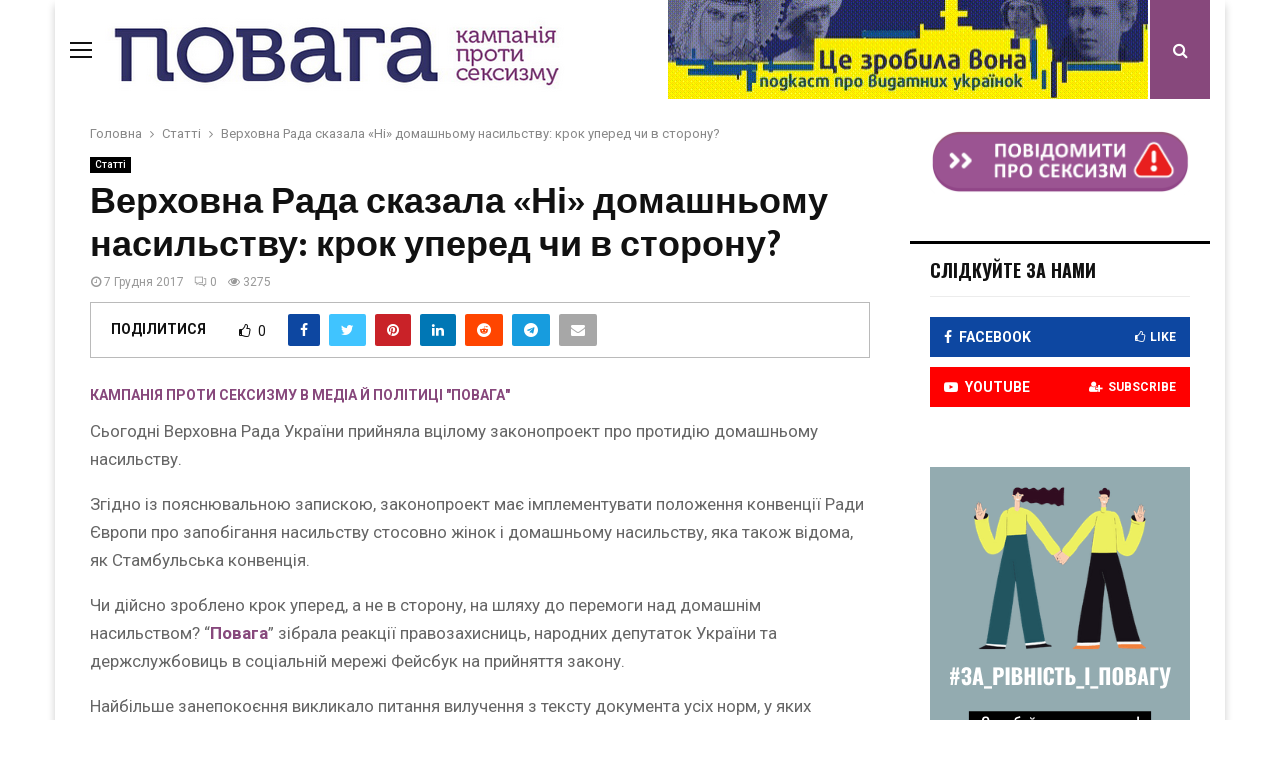

--- FILE ---
content_type: text/html; charset=UTF-8
request_url: https://povaha.org.ua/verhovna-rada-skazala-ni-domashnomu-nasylstvu-krok-upered-chy-v-storonu/
body_size: 30632
content:
<!DOCTYPE html>
<html lang="uk">
<head>
	<meta charset="UTF-8">
		<meta name="viewport" content="width=device-width, initial-scale=1">
		<link rel="profile" href="https://gmpg.org/xfn/11">
	<meta name='robots' content='index, follow, max-image-preview:large, max-snippet:-1, max-video-preview:-1' />

<!-- Google Tag Manager for WordPress by gtm4wp.com -->
<script data-cfasync="false" data-pagespeed-no-defer type="text/javascript">//<![CDATA[
	var gtm4wp_datalayer_name = "dataLayer";
	var dataLayer = dataLayer || [];

	var gtm4wp_scrollerscript_debugmode         = false;
	var gtm4wp_scrollerscript_callbacktime      = 100;
	var gtm4wp_scrollerscript_readerlocation    = 150;
	var gtm4wp_scrollerscript_contentelementid  = "content";
	var gtm4wp_scrollerscript_scannertime       = 60;
//]]>
</script>
<!-- End Google Tag Manager for WordPress by gtm4wp.com -->
	<!-- This site is optimized with the Yoast SEO plugin v23.7 - https://yoast.com/wordpress/plugins/seo/ -->
	<title>Верховна Рада сказала «Ні» домашньому насильству: крок уперед чи в сторону? &#8211; Повага</title>
	<meta name="description" content="%" />
	<link rel="canonical" href="https://povaha.org.ua/verhovna-rada-skazala-ni-domashnomu-nasylstvu-krok-upered-chy-v-storonu/" />
	<meta property="og:locale" content="uk_UA" />
	<meta property="og:type" content="article" />
	<meta property="og:title" content="Верховна Рада сказала «Ні» домашньому насильству: крок уперед чи в сторону? &#8211; Повага" />
	<meta property="og:description" content="%" />
	<meta property="og:url" content="https://povaha.org.ua/verhovna-rada-skazala-ni-domashnomu-nasylstvu-krok-upered-chy-v-storonu/" />
	<meta property="og:site_name" content="Повага" />
	<meta property="article:publisher" content="https://www.facebook.com/povaha.org.ua" />
	<meta property="article:published_time" content="2017-12-07T13:55:44+00:00" />
	<meta property="article:modified_time" content="2021-07-05T10:37:32+00:00" />
	<meta property="og:image" content="https://povaha.org.ua/wp-content/uploads/2017/12/24775234_1794539893920837_5208574964369812204_n.jpg" />
	<meta property="og:image:width" content="948" />
	<meta property="og:image:height" content="698" />
	<meta property="og:image:type" content="image/jpeg" />
	<meta name="author" content="Кампанія проти сексизму в медіа й політиці &quot;Повага&quot;" />
	<meta name="twitter:card" content="summary_large_image" />
	<meta name="twitter:label1" content="Написано" />
	<meta name="twitter:data1" content="Кампанія проти сексизму в медіа й політиці &quot;Повага&quot;" />
	<script type="application/ld+json" class="yoast-schema-graph">{"@context":"https://schema.org","@graph":[{"@type":"Article","@id":"https://povaha.org.ua/verhovna-rada-skazala-ni-domashnomu-nasylstvu-krok-upered-chy-v-storonu/#article","isPartOf":{"@id":"https://povaha.org.ua/verhovna-rada-skazala-ni-domashnomu-nasylstvu-krok-upered-chy-v-storonu/"},"author":{"name":"Кампанія проти сексизму в медіа й політиці \"Повага\"","@id":"https://povaha.org.ua/#/schema/person/cb89ea3daad69537882d7aa7fb28a4b2"},"headline":"Верховна Рада сказала «Ні» домашньому насильству: крок уперед чи в сторону?","datePublished":"2017-12-07T13:55:44+00:00","dateModified":"2021-07-05T10:37:32+00:00","mainEntityOfPage":{"@id":"https://povaha.org.ua/verhovna-rada-skazala-ni-domashnomu-nasylstvu-krok-upered-chy-v-storonu/"},"wordCount":492,"publisher":{"@id":"https://povaha.org.ua/#organization"},"image":{"@id":"https://povaha.org.ua/verhovna-rada-skazala-ni-domashnomu-nasylstvu-krok-upered-chy-v-storonu/#primaryimage"},"thumbnailUrl":"https://povaha.org.ua/wp-content/uploads/2017/12/24775234_1794539893920837_5208574964369812204_n.jpg","articleSection":["Статтi"],"inLanguage":"uk"},{"@type":"WebPage","@id":"https://povaha.org.ua/verhovna-rada-skazala-ni-domashnomu-nasylstvu-krok-upered-chy-v-storonu/","url":"https://povaha.org.ua/verhovna-rada-skazala-ni-domashnomu-nasylstvu-krok-upered-chy-v-storonu/","name":"Верховна Рада сказала «Ні» домашньому насильству: крок уперед чи в сторону? &#8211; Повага","isPartOf":{"@id":"https://povaha.org.ua/#website"},"primaryImageOfPage":{"@id":"https://povaha.org.ua/verhovna-rada-skazala-ni-domashnomu-nasylstvu-krok-upered-chy-v-storonu/#primaryimage"},"image":{"@id":"https://povaha.org.ua/verhovna-rada-skazala-ni-domashnomu-nasylstvu-krok-upered-chy-v-storonu/#primaryimage"},"thumbnailUrl":"https://povaha.org.ua/wp-content/uploads/2017/12/24775234_1794539893920837_5208574964369812204_n.jpg","datePublished":"2017-12-07T13:55:44+00:00","dateModified":"2021-07-05T10:37:32+00:00","description":"%","breadcrumb":{"@id":"https://povaha.org.ua/verhovna-rada-skazala-ni-domashnomu-nasylstvu-krok-upered-chy-v-storonu/#breadcrumb"},"inLanguage":"uk","potentialAction":[{"@type":"ReadAction","target":["https://povaha.org.ua/verhovna-rada-skazala-ni-domashnomu-nasylstvu-krok-upered-chy-v-storonu/"]}]},{"@type":"ImageObject","inLanguage":"uk","@id":"https://povaha.org.ua/verhovna-rada-skazala-ni-domashnomu-nasylstvu-krok-upered-chy-v-storonu/#primaryimage","url":"https://povaha.org.ua/wp-content/uploads/2017/12/24775234_1794539893920837_5208574964369812204_n.jpg","contentUrl":"https://povaha.org.ua/wp-content/uploads/2017/12/24775234_1794539893920837_5208574964369812204_n.jpg","width":948,"height":698},{"@type":"BreadcrumbList","@id":"https://povaha.org.ua/verhovna-rada-skazala-ni-domashnomu-nasylstvu-krok-upered-chy-v-storonu/#breadcrumb","itemListElement":[{"@type":"ListItem","position":1,"name":"Головна","item":"https://povaha.org.ua/"},{"@type":"ListItem","position":2,"name":"Верховна Рада сказала «Ні» домашньому насильству: крок уперед чи в сторону?"}]},{"@type":"WebSite","@id":"https://povaha.org.ua/#website","url":"https://povaha.org.ua/","name":"Повага","description":"Сайт кампанії проти сексизму в медіа і політиці","publisher":{"@id":"https://povaha.org.ua/#organization"},"potentialAction":[{"@type":"SearchAction","target":{"@type":"EntryPoint","urlTemplate":"https://povaha.org.ua/?s={search_term_string}"},"query-input":{"@type":"PropertyValueSpecification","valueRequired":true,"valueName":"search_term_string"}}],"inLanguage":"uk"},{"@type":"Organization","@id":"https://povaha.org.ua/#organization","name":"Povaha","url":"https://povaha.org.ua/","logo":{"@type":"ImageObject","inLanguage":"uk","@id":"https://povaha.org.ua/#/schema/logo/image/","url":"https://povaha.org.ua/wp-content/uploads/2018/10/povahaheader3.png","contentUrl":"https://povaha.org.ua/wp-content/uploads/2018/10/povahaheader3.png","width":1000,"height":99,"caption":"Povaha"},"image":{"@id":"https://povaha.org.ua/#/schema/logo/image/"},"sameAs":["https://www.facebook.com/povaha.org.ua"]},{"@type":"Person","@id":"https://povaha.org.ua/#/schema/person/cb89ea3daad69537882d7aa7fb28a4b2","name":"Кампанія проти сексизму в медіа й політиці \"Повага\"","image":{"@type":"ImageObject","inLanguage":"uk","@id":"https://povaha.org.ua/#/schema/person/image/","url":"https://povaha.org.ua/wp-content/uploads/2021/04/Untitled-design-Custom-dimensions-Custom-dimensions-5-96x96.jpg","contentUrl":"https://povaha.org.ua/wp-content/uploads/2021/04/Untitled-design-Custom-dimensions-Custom-dimensions-5-96x96.jpg","caption":"Кампанія проти сексизму в медіа й політиці \"Повага\""},"url":"https://povaha.org.ua/author/admin/"}]}</script>
	<!-- / Yoast SEO plugin. -->


<link rel='dns-prefetch' href='//fonts.googleapis.com' />
<link rel="alternate" type="application/rss+xml" title="Повага &raquo; стрічка" href="https://povaha.org.ua/feed/" />
<link rel="alternate" type="application/rss+xml" title="Повага &raquo; Канал коментарів" href="https://povaha.org.ua/comments/feed/" />
<script type="text/javascript">
/* <![CDATA[ */
window._wpemojiSettings = {"baseUrl":"https:\/\/s.w.org\/images\/core\/emoji\/15.0.3\/72x72\/","ext":".png","svgUrl":"https:\/\/s.w.org\/images\/core\/emoji\/15.0.3\/svg\/","svgExt":".svg","source":{"concatemoji":"https:\/\/povaha.org.ua\/wp-includes\/js\/wp-emoji-release.min.js?ver=6.6.4"}};
/*! This file is auto-generated */
!function(i,n){var o,s,e;function c(e){try{var t={supportTests:e,timestamp:(new Date).valueOf()};sessionStorage.setItem(o,JSON.stringify(t))}catch(e){}}function p(e,t,n){e.clearRect(0,0,e.canvas.width,e.canvas.height),e.fillText(t,0,0);var t=new Uint32Array(e.getImageData(0,0,e.canvas.width,e.canvas.height).data),r=(e.clearRect(0,0,e.canvas.width,e.canvas.height),e.fillText(n,0,0),new Uint32Array(e.getImageData(0,0,e.canvas.width,e.canvas.height).data));return t.every(function(e,t){return e===r[t]})}function u(e,t,n){switch(t){case"flag":return n(e,"\ud83c\udff3\ufe0f\u200d\u26a7\ufe0f","\ud83c\udff3\ufe0f\u200b\u26a7\ufe0f")?!1:!n(e,"\ud83c\uddfa\ud83c\uddf3","\ud83c\uddfa\u200b\ud83c\uddf3")&&!n(e,"\ud83c\udff4\udb40\udc67\udb40\udc62\udb40\udc65\udb40\udc6e\udb40\udc67\udb40\udc7f","\ud83c\udff4\u200b\udb40\udc67\u200b\udb40\udc62\u200b\udb40\udc65\u200b\udb40\udc6e\u200b\udb40\udc67\u200b\udb40\udc7f");case"emoji":return!n(e,"\ud83d\udc26\u200d\u2b1b","\ud83d\udc26\u200b\u2b1b")}return!1}function f(e,t,n){var r="undefined"!=typeof WorkerGlobalScope&&self instanceof WorkerGlobalScope?new OffscreenCanvas(300,150):i.createElement("canvas"),a=r.getContext("2d",{willReadFrequently:!0}),o=(a.textBaseline="top",a.font="600 32px Arial",{});return e.forEach(function(e){o[e]=t(a,e,n)}),o}function t(e){var t=i.createElement("script");t.src=e,t.defer=!0,i.head.appendChild(t)}"undefined"!=typeof Promise&&(o="wpEmojiSettingsSupports",s=["flag","emoji"],n.supports={everything:!0,everythingExceptFlag:!0},e=new Promise(function(e){i.addEventListener("DOMContentLoaded",e,{once:!0})}),new Promise(function(t){var n=function(){try{var e=JSON.parse(sessionStorage.getItem(o));if("object"==typeof e&&"number"==typeof e.timestamp&&(new Date).valueOf()<e.timestamp+604800&&"object"==typeof e.supportTests)return e.supportTests}catch(e){}return null}();if(!n){if("undefined"!=typeof Worker&&"undefined"!=typeof OffscreenCanvas&&"undefined"!=typeof URL&&URL.createObjectURL&&"undefined"!=typeof Blob)try{var e="postMessage("+f.toString()+"("+[JSON.stringify(s),u.toString(),p.toString()].join(",")+"));",r=new Blob([e],{type:"text/javascript"}),a=new Worker(URL.createObjectURL(r),{name:"wpTestEmojiSupports"});return void(a.onmessage=function(e){c(n=e.data),a.terminate(),t(n)})}catch(e){}c(n=f(s,u,p))}t(n)}).then(function(e){for(var t in e)n.supports[t]=e[t],n.supports.everything=n.supports.everything&&n.supports[t],"flag"!==t&&(n.supports.everythingExceptFlag=n.supports.everythingExceptFlag&&n.supports[t]);n.supports.everythingExceptFlag=n.supports.everythingExceptFlag&&!n.supports.flag,n.DOMReady=!1,n.readyCallback=function(){n.DOMReady=!0}}).then(function(){return e}).then(function(){var e;n.supports.everything||(n.readyCallback(),(e=n.source||{}).concatemoji?t(e.concatemoji):e.wpemoji&&e.twemoji&&(t(e.twemoji),t(e.wpemoji)))}))}((window,document),window._wpemojiSettings);
/* ]]> */
</script>
<style id='wp-emoji-styles-inline-css' type='text/css'>

	img.wp-smiley, img.emoji {
		display: inline !important;
		border: none !important;
		box-shadow: none !important;
		height: 1em !important;
		width: 1em !important;
		margin: 0 0.07em !important;
		vertical-align: -0.1em !important;
		background: none !important;
		padding: 0 !important;
	}
</style>
<link rel='stylesheet' id='wp-block-library-css' href='https://povaha.org.ua/wp-includes/css/dist/block-library/style.min.css?ver=6.6.4' type='text/css' media='all' />
<style id='classic-theme-styles-inline-css' type='text/css'>
/*! This file is auto-generated */
.wp-block-button__link{color:#fff;background-color:#32373c;border-radius:9999px;box-shadow:none;text-decoration:none;padding:calc(.667em + 2px) calc(1.333em + 2px);font-size:1.125em}.wp-block-file__button{background:#32373c;color:#fff;text-decoration:none}
</style>
<style id='global-styles-inline-css' type='text/css'>
:root{--wp--preset--aspect-ratio--square: 1;--wp--preset--aspect-ratio--4-3: 4/3;--wp--preset--aspect-ratio--3-4: 3/4;--wp--preset--aspect-ratio--3-2: 3/2;--wp--preset--aspect-ratio--2-3: 2/3;--wp--preset--aspect-ratio--16-9: 16/9;--wp--preset--aspect-ratio--9-16: 9/16;--wp--preset--color--black: #000000;--wp--preset--color--cyan-bluish-gray: #abb8c3;--wp--preset--color--white: #ffffff;--wp--preset--color--pale-pink: #f78da7;--wp--preset--color--vivid-red: #cf2e2e;--wp--preset--color--luminous-vivid-orange: #ff6900;--wp--preset--color--luminous-vivid-amber: #fcb900;--wp--preset--color--light-green-cyan: #7bdcb5;--wp--preset--color--vivid-green-cyan: #00d084;--wp--preset--color--pale-cyan-blue: #8ed1fc;--wp--preset--color--vivid-cyan-blue: #0693e3;--wp--preset--color--vivid-purple: #9b51e0;--wp--preset--gradient--vivid-cyan-blue-to-vivid-purple: linear-gradient(135deg,rgba(6,147,227,1) 0%,rgb(155,81,224) 100%);--wp--preset--gradient--light-green-cyan-to-vivid-green-cyan: linear-gradient(135deg,rgb(122,220,180) 0%,rgb(0,208,130) 100%);--wp--preset--gradient--luminous-vivid-amber-to-luminous-vivid-orange: linear-gradient(135deg,rgba(252,185,0,1) 0%,rgba(255,105,0,1) 100%);--wp--preset--gradient--luminous-vivid-orange-to-vivid-red: linear-gradient(135deg,rgba(255,105,0,1) 0%,rgb(207,46,46) 100%);--wp--preset--gradient--very-light-gray-to-cyan-bluish-gray: linear-gradient(135deg,rgb(238,238,238) 0%,rgb(169,184,195) 100%);--wp--preset--gradient--cool-to-warm-spectrum: linear-gradient(135deg,rgb(74,234,220) 0%,rgb(151,120,209) 20%,rgb(207,42,186) 40%,rgb(238,44,130) 60%,rgb(251,105,98) 80%,rgb(254,248,76) 100%);--wp--preset--gradient--blush-light-purple: linear-gradient(135deg,rgb(255,206,236) 0%,rgb(152,150,240) 100%);--wp--preset--gradient--blush-bordeaux: linear-gradient(135deg,rgb(254,205,165) 0%,rgb(254,45,45) 50%,rgb(107,0,62) 100%);--wp--preset--gradient--luminous-dusk: linear-gradient(135deg,rgb(255,203,112) 0%,rgb(199,81,192) 50%,rgb(65,88,208) 100%);--wp--preset--gradient--pale-ocean: linear-gradient(135deg,rgb(255,245,203) 0%,rgb(182,227,212) 50%,rgb(51,167,181) 100%);--wp--preset--gradient--electric-grass: linear-gradient(135deg,rgb(202,248,128) 0%,rgb(113,206,126) 100%);--wp--preset--gradient--midnight: linear-gradient(135deg,rgb(2,3,129) 0%,rgb(40,116,252) 100%);--wp--preset--font-size--small: 13px;--wp--preset--font-size--medium: 20px;--wp--preset--font-size--large: 36px;--wp--preset--font-size--x-large: 42px;--wp--preset--spacing--20: 0.44rem;--wp--preset--spacing--30: 0.67rem;--wp--preset--spacing--40: 1rem;--wp--preset--spacing--50: 1.5rem;--wp--preset--spacing--60: 2.25rem;--wp--preset--spacing--70: 3.38rem;--wp--preset--spacing--80: 5.06rem;--wp--preset--shadow--natural: 6px 6px 9px rgba(0, 0, 0, 0.2);--wp--preset--shadow--deep: 12px 12px 50px rgba(0, 0, 0, 0.4);--wp--preset--shadow--sharp: 6px 6px 0px rgba(0, 0, 0, 0.2);--wp--preset--shadow--outlined: 6px 6px 0px -3px rgba(255, 255, 255, 1), 6px 6px rgba(0, 0, 0, 1);--wp--preset--shadow--crisp: 6px 6px 0px rgba(0, 0, 0, 1);}:where(.is-layout-flex){gap: 0.5em;}:where(.is-layout-grid){gap: 0.5em;}body .is-layout-flex{display: flex;}.is-layout-flex{flex-wrap: wrap;align-items: center;}.is-layout-flex > :is(*, div){margin: 0;}body .is-layout-grid{display: grid;}.is-layout-grid > :is(*, div){margin: 0;}:where(.wp-block-columns.is-layout-flex){gap: 2em;}:where(.wp-block-columns.is-layout-grid){gap: 2em;}:where(.wp-block-post-template.is-layout-flex){gap: 1.25em;}:where(.wp-block-post-template.is-layout-grid){gap: 1.25em;}.has-black-color{color: var(--wp--preset--color--black) !important;}.has-cyan-bluish-gray-color{color: var(--wp--preset--color--cyan-bluish-gray) !important;}.has-white-color{color: var(--wp--preset--color--white) !important;}.has-pale-pink-color{color: var(--wp--preset--color--pale-pink) !important;}.has-vivid-red-color{color: var(--wp--preset--color--vivid-red) !important;}.has-luminous-vivid-orange-color{color: var(--wp--preset--color--luminous-vivid-orange) !important;}.has-luminous-vivid-amber-color{color: var(--wp--preset--color--luminous-vivid-amber) !important;}.has-light-green-cyan-color{color: var(--wp--preset--color--light-green-cyan) !important;}.has-vivid-green-cyan-color{color: var(--wp--preset--color--vivid-green-cyan) !important;}.has-pale-cyan-blue-color{color: var(--wp--preset--color--pale-cyan-blue) !important;}.has-vivid-cyan-blue-color{color: var(--wp--preset--color--vivid-cyan-blue) !important;}.has-vivid-purple-color{color: var(--wp--preset--color--vivid-purple) !important;}.has-black-background-color{background-color: var(--wp--preset--color--black) !important;}.has-cyan-bluish-gray-background-color{background-color: var(--wp--preset--color--cyan-bluish-gray) !important;}.has-white-background-color{background-color: var(--wp--preset--color--white) !important;}.has-pale-pink-background-color{background-color: var(--wp--preset--color--pale-pink) !important;}.has-vivid-red-background-color{background-color: var(--wp--preset--color--vivid-red) !important;}.has-luminous-vivid-orange-background-color{background-color: var(--wp--preset--color--luminous-vivid-orange) !important;}.has-luminous-vivid-amber-background-color{background-color: var(--wp--preset--color--luminous-vivid-amber) !important;}.has-light-green-cyan-background-color{background-color: var(--wp--preset--color--light-green-cyan) !important;}.has-vivid-green-cyan-background-color{background-color: var(--wp--preset--color--vivid-green-cyan) !important;}.has-pale-cyan-blue-background-color{background-color: var(--wp--preset--color--pale-cyan-blue) !important;}.has-vivid-cyan-blue-background-color{background-color: var(--wp--preset--color--vivid-cyan-blue) !important;}.has-vivid-purple-background-color{background-color: var(--wp--preset--color--vivid-purple) !important;}.has-black-border-color{border-color: var(--wp--preset--color--black) !important;}.has-cyan-bluish-gray-border-color{border-color: var(--wp--preset--color--cyan-bluish-gray) !important;}.has-white-border-color{border-color: var(--wp--preset--color--white) !important;}.has-pale-pink-border-color{border-color: var(--wp--preset--color--pale-pink) !important;}.has-vivid-red-border-color{border-color: var(--wp--preset--color--vivid-red) !important;}.has-luminous-vivid-orange-border-color{border-color: var(--wp--preset--color--luminous-vivid-orange) !important;}.has-luminous-vivid-amber-border-color{border-color: var(--wp--preset--color--luminous-vivid-amber) !important;}.has-light-green-cyan-border-color{border-color: var(--wp--preset--color--light-green-cyan) !important;}.has-vivid-green-cyan-border-color{border-color: var(--wp--preset--color--vivid-green-cyan) !important;}.has-pale-cyan-blue-border-color{border-color: var(--wp--preset--color--pale-cyan-blue) !important;}.has-vivid-cyan-blue-border-color{border-color: var(--wp--preset--color--vivid-cyan-blue) !important;}.has-vivid-purple-border-color{border-color: var(--wp--preset--color--vivid-purple) !important;}.has-vivid-cyan-blue-to-vivid-purple-gradient-background{background: var(--wp--preset--gradient--vivid-cyan-blue-to-vivid-purple) !important;}.has-light-green-cyan-to-vivid-green-cyan-gradient-background{background: var(--wp--preset--gradient--light-green-cyan-to-vivid-green-cyan) !important;}.has-luminous-vivid-amber-to-luminous-vivid-orange-gradient-background{background: var(--wp--preset--gradient--luminous-vivid-amber-to-luminous-vivid-orange) !important;}.has-luminous-vivid-orange-to-vivid-red-gradient-background{background: var(--wp--preset--gradient--luminous-vivid-orange-to-vivid-red) !important;}.has-very-light-gray-to-cyan-bluish-gray-gradient-background{background: var(--wp--preset--gradient--very-light-gray-to-cyan-bluish-gray) !important;}.has-cool-to-warm-spectrum-gradient-background{background: var(--wp--preset--gradient--cool-to-warm-spectrum) !important;}.has-blush-light-purple-gradient-background{background: var(--wp--preset--gradient--blush-light-purple) !important;}.has-blush-bordeaux-gradient-background{background: var(--wp--preset--gradient--blush-bordeaux) !important;}.has-luminous-dusk-gradient-background{background: var(--wp--preset--gradient--luminous-dusk) !important;}.has-pale-ocean-gradient-background{background: var(--wp--preset--gradient--pale-ocean) !important;}.has-electric-grass-gradient-background{background: var(--wp--preset--gradient--electric-grass) !important;}.has-midnight-gradient-background{background: var(--wp--preset--gradient--midnight) !important;}.has-small-font-size{font-size: var(--wp--preset--font-size--small) !important;}.has-medium-font-size{font-size: var(--wp--preset--font-size--medium) !important;}.has-large-font-size{font-size: var(--wp--preset--font-size--large) !important;}.has-x-large-font-size{font-size: var(--wp--preset--font-size--x-large) !important;}
:where(.wp-block-post-template.is-layout-flex){gap: 1.25em;}:where(.wp-block-post-template.is-layout-grid){gap: 1.25em;}
:where(.wp-block-columns.is-layout-flex){gap: 2em;}:where(.wp-block-columns.is-layout-grid){gap: 2em;}
:root :where(.wp-block-pullquote){font-size: 1.5em;line-height: 1.6;}
</style>
<link rel='stylesheet' id='pencisc-css' href='https://povaha.org.ua/wp-content/plugins/penci-framework/assets/css/single-shortcode.css?ver=6.6.4' type='text/css' media='all' />
<link rel='stylesheet' id='font-awesome-css' href='https://povaha.org.ua/wp-content/themes/pennews/css/font-awesome.min.css?ver=4.5.0' type='text/css' media='all' />
<link rel='stylesheet' id='line-awesome-css' href='https://povaha.org.ua/wp-content/themes/pennews/css/line-awesome.min.css?ver=4.5.0' type='text/css' media='all' />
<link rel='stylesheet' id='weather-icons-css' href='https://povaha.org.ua/wp-content/themes/pennews/css/weather-icons.min.css?ver=2.0.8' type='text/css' media='all' />
<link rel='stylesheet' id='penci-fonts-css' href='//fonts.googleapis.com/css?family=Roboto%3A300%2C300italic%2C400%2C400italic%2C500%2C500italic%2C700%2C700italic%2C800%2C800italic%7CMukta+Vaani%3A300%2C300italic%2C400%2C400italic%2C500%2C500italic%2C700%2C700italic%2C800%2C800italic%7COswald%3A300%2C300italic%2C400%2C400italic%2C500%2C500italic%2C700%2C700italic%2C800%2C800italic%7CTeko%3A300%2C300italic%2C400%2C400italic%2C500%2C500italic%2C700%2C700italic%2C800%2C800italic%3A300%2C300italic%2C400%2C400italic%2C500%2C500italic%2C700%2C700italic%2C800%2C800italic%26subset%3Dcyrillic%2Ccyrillic-ext%2Cgreek%2Cgreek-ext%2Clatin-ext' type='text/css' media='all' />
<link rel='stylesheet' id='penci-style-css' href='https://povaha.org.ua/wp-content/themes/pennews/style.css?ver=5.1' type='text/css' media='all' />
<style id='penci-style-inline-css' type='text/css'>
.penci-block-vc.style-title-13:not(.footer-widget).style-title-center .penci-block-heading {border-right: 10px solid transparent; border-left: 10px solid transparent; }.site-branding h1, .site-branding h2 {margin: 0;}.penci-schema-markup { display: none !important; }.penci-entry-media .twitter-video { max-width: none !important; margin: 0 !important; }.penci-entry-media .fb-video { margin-bottom: 0; }.penci-entry-media .post-format-meta > iframe { vertical-align: top; }.penci-single-style-6 .penci-entry-media-top.penci-video-format-dailymotion:after, .penci-single-style-6 .penci-entry-media-top.penci-video-format-facebook:after, .penci-single-style-6 .penci-entry-media-top.penci-video-format-vimeo:after, .penci-single-style-6 .penci-entry-media-top.penci-video-format-twitter:after, .penci-single-style-7 .penci-entry-media-top.penci-video-format-dailymotion:after, .penci-single-style-7 .penci-entry-media-top.penci-video-format-facebook:after, .penci-single-style-7 .penci-entry-media-top.penci-video-format-vimeo:after, .penci-single-style-7 .penci-entry-media-top.penci-video-format-twitter:after { content: none; } .penci-single-style-5 .penci-entry-media.penci-video-format-dailymotion:after, .penci-single-style-5 .penci-entry-media.penci-video-format-facebook:after, .penci-single-style-5 .penci-entry-media.penci-video-format-vimeo:after, .penci-single-style-5 .penci-entry-media.penci-video-format-twitter:after { content: none; }@media screen and (max-width: 960px) { .penci-insta-thumb ul.thumbnails.penci_col_5 li, .penci-insta-thumb ul.thumbnails.penci_col_6 li { width: 33.33% !important; } .penci-insta-thumb ul.thumbnails.penci_col_7 li, .penci-insta-thumb ul.thumbnails.penci_col_8 li, .penci-insta-thumb ul.thumbnails.penci_col_9 li, .penci-insta-thumb ul.thumbnails.penci_col_10 li { width: 25% !important; } }.site-header.header--s12 .penci-menu-toggle-wapper,.site-header.header--s12 .header__social-search { flex: 1; }.site-header.header--s5 .site-branding {  padding-right: 0;margin-right: 40px; }.penci-block_37 .penci_post-meta { padding-top: 8px; }.penci-block_37 .penci-post-excerpt + .penci_post-meta { padding-top: 0; }.penci-hide-text-votes { display: none; }.penci-usewr-review {  border-top: 1px solid #ececec; }.penci-review-score {top: 5px; position: relative; }.penci-social-counter.penci-social-counter--style-3 .penci-social__empty a, .penci-social-counter.penci-social-counter--style-4 .penci-social__empty a, .penci-social-counter.penci-social-counter--style-5 .penci-social__empty a, .penci-social-counter.penci-social-counter--style-6 .penci-social__empty a { display: flex; justify-content: center; align-items: center; }.penci-block-error { padding: 0 20px 20px; }.single .entry-content,.page .entry-content{ font-size:17px; }@media screen and (min-width: 1200px){ .single .site-main > .penci-container, .single .site-main .penci-entry-media + .penci-container, .single .site-main .penci-entry-media .penci-container { max-width:1200px;margin-left: auto; margin-right: auto; } }.single .penci-entry-title{ font-size:36px; }@media screen and (min-width: 1200px){ .archive  .site-main{ max-width:1200px;margin-left: auto; margin-right: auto; } .archive .site-main .penci-container{ max-width: 100%; } }.penci-portfolio-wrap{ margin-left: 0px; margin-right: 0px; }.penci-portfolio-wrap .portfolio-item{ padding-left: 0px; padding-right: 0px; margin-bottom:0px; }.site-footer .penci-block-vc .penci-block__title{ text-transform: none; }.site-footer .penci-block-vc .penci-block-heading{ border-bottom: 0; }.site-footer .penci-block-vc .penci-block-heading .penci-block__title{  padding-bottom: 0;; }.site-footer .penci-footer-text-wrap { font-size:12px;}.penci_dis_padding_bw .penci-block-vc.style-title-11:not(.footer-widget) .penci-block__title a,
		.penci_dis_padding_bw .penci-block-vc.style-title-11:not(.footer-widget) .penci-block__title span, 
		.penci_dis_padding_bw .penci-block-vc.style-title-11:not(.footer-widget) .penci-subcat-filter, 
		.penci_dis_padding_bw .penci-block-vc.style-title-11:not(.footer-widget) .penci-slider-nav{ background-color:#ffffff; }
		.site-main .element-media-controls a, .entry-content .element-media-controls a,
		    .penci-portfolio-below_img .inner-item-portfolio .portfolio-desc h3,
			.post-entry .penci-portfolio-filter ul li a, .penci-portfolio-filter ul li a,
			.widget_display_stats dt, .widget_display_stats dd,
			#wp-calendar tbody td a,
			.widget.widget_display_replies a,
			.post-entry .penci-portfolio-filter ul li.active a, .penci-portfolio-filter ul li.active a,
			.woocommerce div.product .woocommerce-tabs ul.tabs li a,
			.woocommerce ul.products li.product h3, .woocommerce ul.products li.product .woocommerce-loop-product__title,
			.woocommerce table.shop_table td.product-name a,
			input[type="text"], input[type="email"], input[type="url"], input[type="password"],
			input[type="search"], input[type="number"], input[type="tel"], input[type="range"], input[type="date"],
			input[type="month"], input[type="week"], input[type="time"], input[type="datetime"], input[type="datetime-local"], input[type="color"], textarea,
			.error404 .page-content .search-form .search-submit,.penci-no-results .search-form .search-submit,.error404 .page-content a,
			a,.widget a,.penci-block-vc .penci-block__title a, .penci-block-vc .penci-block__title span,
			.penci-page-title, .penci-entry-title,.woocommerce .page-title,
			.penci-recipe-index-wrap .penci-recipe-index-title a,
			.post-title-box .post-box-title,
			#respond h3.comment-reply-title,
			.penci-social-buttons .penci-social-share-text,
			.woocommerce div.product .product_title,
			.penci-post-pagination h5 a,
			.woocommerce div.product .woocommerce-tabs .panel > h2:first-child, .woocommerce div.product .woocommerce-tabs .panel #reviews #comments h2,
			.woocommerce div.product .woocommerce-tabs .panel #respond .comment-reply-title,
			.woocommerce #reviews #comments ol.commentlist li .comment-text .meta strong,
			.woocommerce div.product .related > h2, .woocommerce div.product .upsells > h2,
			.penci-author-content .author-social,
			.forum-archive .penci-entry-title,
			#bbpress-forums li.bbp-body ul.forum li.bbp-forum-info a,
			.woocommerce div.product .entry-summary div[itemprop="description"] h2, .woocommerce div.product .woocommerce-tabs #tab-description h2,
			.widget.widget_recent_entries li a, .widget.widget_recent_comments li a, .widget.widget_meta li a,
			.penci-pagination:not(.penci-ajax-more) a, .penci-pagination:not(.penci-ajax-more) span{ color:#111111 }.site-main .frontend-form-container .element-media-file,.site-main .frontend-form-container .element-media,.site-main .frontend-item-container .select2.select2-container .select2-selection.select-with-search-container,.site-main .frontend-item-container input[type="text"],.site-main .frontend-item-container input[type="email"],.site-main .frontend-item-container input[type="url"],.site-main .frontend-item-container textarea,.site-main .frontend-item-container select{ border-color: #ffffff }
			.site-header,
			.buddypress-wrap .select-wrap,
			.penci-post-blog-classic,
			.activity-list.bp-list,
			.penci-team_memebers .penci-team_item__content,
			.penci-author-box-wrap,
			.about-widget .about-me-heading:before,
			#buddypress .wp-editor-container,
			#bbpress-forums .bbp-forums-list,
			div.bbp-forum-header, div.bbp-topic-header, div.bbp-reply-header,
			.activity-list li.bbp_topic_create .activity-content .activity-inner,
			.rtl .activity-list li.bbp_reply_create .activity-content .activity-inner,
			#drag-drop-area,
			.bp-avatar-nav ul.avatar-nav-items li.current,
			.bp-avatar-nav ul,
			.site-main .bbp-pagination-links a, .site-main .bbp-pagination-links span.current,
			.bbpress  .wp-editor-container,
			.penci-ajax-search-results-wrapper,
			.show-search .search-field,
			.show-search .show-search__content,
			.penci-viewall-results,
			.penci-subcat-list .flexMenu-viewMore .flexMenu-popup,
			.penci-owl-carousel-style .owl-dot span,
			.penci-owl-carousel-slider .owl-dot span,
			.woocommerce-cart table.cart td.actions .coupon .input-text,
			.blog-boxed .penci-archive__content .article_content,
			.penci-block_28 .block28_first_item:not(.hide-border),
			.penci-mul-comments-wrapper .penci-tab-nav,
			.penci-recipe,.penci-recipe-heading,.penci-recipe-ingredients,.penci-recipe-notes
			{ border-color:#ffffff }
			blockquote.style-3:before,
			.penci-block-vc.style-title-10:not(.footer-widget) .penci-block-heading:after
			{ background-color:#ffffff }
			.penci-block-vc.style-title-10:not(.footer-widget) .penci-block-heading,
			.wrapper-penci-review, .penci-review-container.penci-review-count,.penci-usewr-review,
			.widget .tagcloud a,.widget.widget_recent_entries li, .widget.widget_recent_comments li, .widget.widget_meta li,
		    .penci-inline-related-posts,
		    .penci_dark_layout .site-main #buddypress div.item-list-tabs:not(#subnav),
			code,abbr, acronym,fieldset,hr,#bbpress-forums div.bbp-the-content-wrapper textarea.bbp-the-content,
			.penci-pagination:not(.penci-ajax-more) a, .penci-pagination:not(.penci-ajax-more) span,
			th,td,#wp-calendar tbody td{ border-color:#ffffff }
			.site-main #bbpress-forums li.bbp-body ul.forum,
			.site-main #bbpress-forums li.bbp-body ul.topic,#bbpress-forums li.bbp-footer,
			#bbpress-forums div.bbp-template-notice.info,
			.bbp-pagination-links a, .bbp-pagination-links span.current,
			.site-main #buddypress .standard-form textarea,
			.site-main #buddypress .standard-form input[type=text], .site-main #buddypress .standard-form input[type=color], 
			.site-main #buddypress .standard-form input[type=date], .site-main #buddypress .standard-form input[type=datetime],
			.site-main #buddypress .standard-form input[type=datetime-local], .site-main #buddypress .standard-form input[type=email],
			.site-main #buddypress .standard-form input[type=month], .site-main #buddypress .standard-form input[type=number], 
			.site-main #buddypress .standard-form input[type=range], .site-main #buddypress .standard-form input[type=search], 
			.site-main #buddypress .standard-form input[type=tel], .site-main #buddypress .standard-form input[type=time],
		    .site-main #buddypress .standard-form input[type=url], .site-main #buddypress .standard-form input[type=week],
		    .site-main #buddypress .standard-form select,.site-main #buddypress .standard-form input[type=password],
	        .site-main #buddypress .dir-search input[type=search], .site-main #buddypress .dir-search input[type=text],
	        .site-main #buddypress .groups-members-search input[type=search], .site-main #buddypress .groups-members-search input[type=text],
	        .site-main #buddypress button, .site-main #buddypress a.button,
	        .site-main #buddypress input[type=button], .site-main #buddypress input[type=reset],
	        .site-main #buddypress ul.button-nav li a,.site-main #buddypress div.generic-button a,.site-main #buddypress .comment-reply-link, 
	        a.bp-title-button,.site-main #buddypress button:hover,.site-main #buddypress a.button:hover, .site-main #buddypress a.button:focus,
	        .site-main #buddypress input[type=button]:hover, .site-main #buddypress input[type=reset]:hover, 
	        .site-main #buddypress ul.button-nav li a:hover, .site-main #buddypress ul.button-nav li.current a,
	        .site-main #buddypress div.generic-button a:hover,.site-main #buddypress .comment-reply-link:hover,
	        .site-main #buddypress input[type=submit]:hover,.site-main #buddypress select,.site-main #buddypress ul.item-list,
			.site-main #buddypress .profile[role=main],.site-main #buddypress ul.item-list li,.site-main #buddypress div.pagination .pag-count ,
			.site-main #buddypress div.pagination .pagination-links span,.site-main #buddypress div.pagination .pagination-links a,
			body.activity-permalink .site-main #buddypress div.activity-comments, .site-main #buddypress div.activity-comments form .ac-textarea,
			.site-main #buddypress table.profile-fields, .site-main #buddypress table.profile-fields:last-child{ border-color:#ffffff }.site-main #buddypress table.notifications tr td.label, #buddypress table.notifications-settings tr td.label,.site-main #buddypress table.profile-fields tr td.label, #buddypress table.wp-profile-fields tr td.label,.site-main #buddypress table.messages-notices tr td.label, #buddypress table.forum tr td.label{ border-color: #ffffff !important; }
			.penci-block-vc,
			.penci-block_1 .block1_first_item,
			.penci-block_1 .block1_first_item .penci_post-meta,
			.penci-block_1 .block1_items .penci_media_object,
			.penci-block_4 .penci-small-thumb:after,
			.penci-block_6 .penci-post-item,
			.penci-block_9 .block9_first_item,.penci-block_9 .penci-post-item,
			.penci-block_9 .block9_items .block9_item_loadmore:first-of-type,
			.penci-block_11 .block11_first_item,.penci-block_11 .penci-post-item,
			.penci-block_11 .block11_items .block11_item_loadmore:first-of-type,
			.penci-block_15 .penci-post-item,.penci-block_15 .penci-block__title,
			.penci-block_20 .penci_media_object,
			.penci-block_20 .penci_media_object.penci_mobj-image-right .penci_post_content,
			.penci-block_26 .block26_items .penci-post-item,
			.penci-block_28 .block28_first_item,
			.penci-block_28 .block28_first_item .penci_post-meta,
			.penci-block_29 .block_29_items .penci-post-item,
			.penci-block_30 .block30_items .penci_media_object,
			.penci-block_33 .block33_big_item .penci_post-meta,
			.penci-block_36 .penci-post-item, .penci-block_36 .penci-block__title,
			.penci-block_6 .penci-block_content__items:not(.penci-block-items__1) .penci-post-item:first-child,
			.penci-block_video.style-7 .penci-owl-carousel-slider .owl-dots span,
			.penci-owl-featured-area.style-12 .penci-small_items .owl-item.active .penci-item-mag,
			.penci-videos-playlist .penci-video-nav .penci-video-playlist-nav:not(.playlist-has-title) .penci-video-playlist-item:first-child,
			.penci-videos-playlist .penci-video-nav .penci-video-playlist-nav:not(.playlist-has-title) .penci-video-playlist-item:last-child,
			.penci-videos-playlist .penci-video-nav .penci-video-playlist-item,
			.penci-archive__content .penci-entry-header,
			.page-template-full-width.penci-block-pagination .penci_breadcrumbs,
			.penci-post-pagination,.penci-pfl-social_share,.penci-post-author,
			.penci-social-buttons.penci-social-share-footer,
			.penci-pagination:not(.penci-ajax-more) a,
			.penci-social-buttons .penci-social-item.like{ border-color:#ffffff }.penci-container-width-1080 .penci-content-main.penci-col-4 .penci-block_1 .block1_items .penci-post-item:nth-child(2) .penci_media_object,.penci-container-width-1400 .penci-content-main.penci-col-4 .penci-block_1 .block1_items .penci-post-item:nth-child(2) .penci_media_object,.wpb_wrapper > .penci-block_1.penci-vc-column-1 .block1_items .penci-post-item:nth-child(2) .penci_media_object,.widget-area .penci-block_1 .block1_items .penci-post-item:nth-child(2) .penci_media_object{ border-color:#ffffff }
			.penci-block_6.penci-vc-column-2.penci-block-load_more .penci-block_content__items:not(.penci-block-items__1) .penci-post-item:nth-child(1),
			.penci-block_6.penci-vc-column-2.penci-block-load_more .penci-block_content__items:not(.penci-block-items__1) .penci-post-item:nth-child(2),
			.penci-block_6.penci-vc-column-2.penci-block-infinite .penci-block_content__items:not(.penci-block-items__1) .penci-post-item:nth-child(1),
			.penci-block_6.penci-vc-column-2.penci-block-infinite .penci-block_content__items:not(.penci-block-items__1) .penci-post-item:nth-child(2),
			.penci-block_36.penci-block-load_more .penci-block_content__items:not(.penci-block-items__1) .penci-post-item:first-child,
		    .penci-block_36.penci-block-infinite .penci-block_content__items:not(.penci-block-items__1) .penci-post-item:first-child,
			.penci-block_36.penci-vc-column-2.penci-block-load_more .penci-block_content__items:not(.penci-block-items__1) .penci-post-item:nth-child(1),
			.penci-block_36.penci-vc-column-2.penci-block-load_more .penci-block_content__items:not(.penci-block-items__1) .penci-post-item:nth-child(2),
			.penci-block_36.penci-vc-column-2.penci-block-infinite .penci-block_content__items:not(.penci-block-items__1) .penci-post-item:nth-child(1),
			.penci-block_36.penci-vc-column-2.penci-block-infinite .penci-block_content__items:not(.penci-block-items__1) .penci-post-item:nth-child(2),
			.penci-block_6.penci-vc-column-3.penci-block-load_more .penci-block_content__items:not(.penci-block-items__1) .penci-post-item:nth-child(1),
			.penci-block_6.penci-vc-column-3.penci-block-load_more .penci-block_content__items:not(.penci-block-items__1) .penci-post-item:nth-child(2),
			.penci-block_6.penci-vc-column-3.penci-block-load_more .penci-block_content__items:not(.penci-block-items__1) .penci-post-item:nth-child(3),
			.penci-block_6.penci-vc-column-3.penci-block-infinite .penci-block_content__items:not(.penci-block-items__1) .penci-post-item:nth-child(1),
			.penci-block_6.penci-vc-column-3.penci-block-infinite .penci-block_content__items:not(.penci-block-items__1) .penci-post-item:nth-child(2),
			.penci-block_6.penci-vc-column-3.penci-block-infinite .penci-block_content__items:not(.penci-block-items__1) .penci-post-item:nth-child(3),
			.penci-block_36.penci-vc-column-3.penci-block-load_more .penci-block_content__items:not(.penci-block-items__1) .penci-post-item:nth-child(1),
			.penci-block_36.penci-vc-column-3.penci-block-load_more .penci-block_content__items:not(.penci-block-items__1) .penci-post-item:nth-child(2), 
			.penci-block_36.penci-vc-column-3.penci-block-load_more .penci-block_content__items:not(.penci-block-items__1) .penci-post-item:nth-child(3), 
			.penci-block_36.penci-vc-column-3.penci-block-infinite .penci-block_content__items:not(.penci-block-items__1) .penci-post-item:nth-child(1),
			.penci-block_36.penci-vc-column-3.penci-block-infinite .penci-block_content__items:not(.penci-block-items__1) .penci-post-item:nth-child(2),
			.penci-block_36.penci-vc-column-3.penci-block-infinite .penci-block_content__items:not(.penci-block-items__1) .penci-post-item:nth-child(3),
			.penci-block_15.penci-vc-column-2.penci-block-load_more .penci-block_content__items:not(.penci-block-items__1) .penci-post-item:nth-child(1), 
			.penci-block_15.penci-vc-column-2.penci-block-load_more .penci-block_content__items:not(.penci-block-items__1) .penci-post-item:nth-child(2),
			.penci-block_15.penci-vc-column-2.penci-block-infinite .penci-block_content__items:not(.penci-block-items__1) .penci-post-item:nth-child(1),
			.penci-block_15.penci-vc-column-2.penci-block-infinite .penci-block_content__items:not(.penci-block-items__1) .penci-post-item:nth-child(2),
			.penci-block_15.penci-vc-column-3.penci-block-load_more .penci-block_content__items:not(.penci-block-items__1) .penci-post-item:nth-child(1),
			.penci-block_15.penci-vc-column-3.penci-block-load_more .penci-block_content__items:not(.penci-block-items__1) .penci-post-item:nth-child(2),
			.penci-block_15.penci-vc-column-3.penci-block-load_more .penci-block_content__items:not(.penci-block-items__1) .penci-post-item:nth-child(3),
			.penci-block_15.penci-vc-column-3.penci-block-infinite .penci-block_content__items:not(.penci-block-items__1) .penci-post-item:nth-child(1),
			.penci-block_15.penci-vc-column-3.penci-block-infinite .penci-block_content__items:not(.penci-block-items__1) .penci-post-item:nth-child(2),
			.penci-block_15.penci-vc-column-3.penci-block-infinite .penci-block_content__items:not(.penci-block-items__1) .penci-post-item:nth-child(3){ border-color:#ffffff }
			select,input[type="text"], input[type="email"], input[type="url"], input[type="password"], 
			input[type="search"], input[type="number"], input[type="tel"], input[type="range"],
			input[type="date"], input[type="month"], input[type="week"], input[type="time"], 
			input[type="datetime"], input[type="datetime-local"], input[type="color"], textarea,
			.single-portfolio .penci-social-buttons + .post-comments,
			#respond textarea, .wpcf7 textarea,
			.post-comments .post-title-box,.penci-comments-button,
			.penci-comments-button + .post-comments .comment-reply-title,
			.penci-post-related + .post-comments .comment-reply-title,
			.penci-post-related + .post-comments .post-title-box,
			.comments .comment ,.comments .comment, .comments .comment .comment,
			#respond input,.wpcf7 input,.widget_wysija input,
			#bbpress-forums #bbp-search-form .button,
			.site-main #buddypress div.item-list-tabs:not( #subnav ),
			.site-main #buddypress div.item-list-tabs:not(#subnav) ul li a,
			.site-main #buddypress div.item-list-tabs:not(#subnav) ul li > span,
			.site-main #buddypress .dir-search input[type=submit], .site-main #buddypress .groups-members-search input[type=submit],
			#respond textarea,.wpcf7 textarea { border-color:#ffffff } 
		    .penci-owl-featured-area.style-13 .penci-small_items .owl-item.active .penci-item-mag:before,
			.site-header.header--s2:before, .site-header.header--s3:not(.header--s4):before, .site-header.header--s6:before,
			.penci_gallery.style-1 .penci-small-thumb:after,
			.penci-videos-playlist .penci-video-nav .penci-video-playlist-item.is-playing,
			.penci-videos-playlist .penci-video-nav .penci-video-playlist-item:hover, 		
			blockquote:before, q:before,blockquote:after, q:after{ background-color:#ffffff }.site-main #buddypress .dir-search input[type=submit], .site-main #buddypress .groups-members-search input[type=submit],
			input[type="button"], input[type="reset"], input[type="submit"]{ border-color:#ffffff }@media (max-width: 768px) {.penci-post-pagination .prev-post + .next-post {border-color :#ffffff; }}@media (max-width: 650px) {.penci-block_1 .block1_items .penci-post-item:nth-child(2) .penci_media_object {border-color :#ffffff; }}.buy-button{ background-color:#87487c !important; }.penci-menuhbg-toggle:hover .lines-button:after,.penci-menuhbg-toggle:hover .penci-lines:before,.penci-menuhbg-toggle:hover .penci-lines:after.penci-login-container a,.penci_list_shortcode li:before,.footer__sidebars .penci-block-vc .penci__post-title a:hover,.penci-viewall-results a:hover,.post-entry .penci-portfolio-filter ul li.active a, .penci-portfolio-filter ul li.active a,.penci-ajax-search-results-wrapper .penci__post-title a:hover{ color: #87487c; }.penci-tweets-widget-content .icon-tweets,.penci-tweets-widget-content .tweet-intents a,.penci-tweets-widget-content .tweet-intents span:after,.woocommerce .star-rating span,.woocommerce .comment-form p.stars a:hover,.woocommerce div.product .woocommerce-tabs ul.tabs li a:hover,.penci-subcat-list .flexMenu-viewMore:hover a, .penci-subcat-list .flexMenu-viewMore:focus a,.penci-subcat-list .flexMenu-viewMore .flexMenu-popup .penci-subcat-item a:hover,.penci-owl-carousel-style .owl-dot.active span, .penci-owl-carousel-style .owl-dot:hover span,.penci-owl-carousel-slider .owl-dot.active span,.penci-owl-carousel-slider .owl-dot:hover span{ color: #87487c; }blockquote, q,a:hover,.penci-entry-meta a:hover,.penci-portfolio-below_img .inner-item-portfolio .portfolio-desc a:hover h3,.main-navigation.penci_disable_padding_menu > ul:not(.children) > li:hover > a,.main-navigation.penci_disable_padding_menu > ul:not(.children) > li:active > a,.main-navigation.penci_disable_padding_menu > ul:not(.children) > li.current-menu-item > a,.main-navigation.penci_disable_padding_menu > ul:not(.children) > li.current-menu-ancestor > a,.main-navigation.penci_disable_padding_menu > ul:not(.children) > li.current-category-ancestor > a,.site-header.header--s11 .main-navigation.penci_enable_line_menu .menu > li:hover > a,.site-header.header--s11 .main-navigation.penci_enable_line_menu .menu > li:active > a,.site-header.header--s11 .main-navigation.penci_enable_line_menu .menu > li.current-menu-item > a,.main-navigation.penci_disable_padding_menu ul.menu > li > a:hover,.main-navigation ul li:hover > a,.main-navigation ul li:active > a,.main-navigation li.current-menu-item > a,#site-navigation .penci-megamenu .penci-mega-child-categories a.cat-active,#site-navigation .penci-megamenu .penci-content-megamenu .penci-mega-latest-posts .penci-mega-post a:not(.mega-cat-name):hover,.penci-post-pagination h5 a:hover{ color: #87487c; }.penci-menu-hbg .primary-menu-mobile li a:hover,.penci-menu-hbg .primary-menu-mobile li.toggled-on > a,.penci-menu-hbg .primary-menu-mobile li.toggled-on > .dropdown-toggle,.penci-menu-hbg .primary-menu-mobile li.current-menu-item > a,.penci-menu-hbg .primary-menu-mobile li.current-menu-item > .dropdown-toggle,.mobile-sidebar .primary-menu-mobile li a:hover,.mobile-sidebar .primary-menu-mobile li.toggled-on > a,.mobile-sidebar .primary-menu-mobile li.toggled-on > .dropdown-toggle,.mobile-sidebar .primary-menu-mobile li.current-menu-item > a,.mobile-sidebar .primary-menu-mobile li.current-menu-item > .dropdown-toggle,.mobile-sidebar #sidebar-nav-logo a,.mobile-sidebar #sidebar-nav-logo a:hover.mobile-sidebar #sidebar-nav-logo:before,.penci-recipe-heading a.penci-recipe-print,.widget a:hover,.widget.widget_recent_entries li a:hover, .widget.widget_recent_comments li a:hover, .widget.widget_meta li a:hover,.penci-topbar a:hover,.penci-topbar ul li:hover,.penci-topbar ul li a:hover,.penci-topbar ul.menu li ul.sub-menu li a:hover,.site-branding a, .site-branding .site-title{ color: #87487c; }.penci-viewall-results a:hover,.penci-ajax-search-results-wrapper .penci__post-title a:hover,.header__search_dis_bg .search-click:hover,.header__social-media a:hover,.penci-login-container .link-bottom a,.error404 .page-content a,.penci-no-results .search-form .search-submit:hover,.error404 .page-content .search-form .search-submit:hover,.penci_breadcrumbs a:hover, .penci_breadcrumbs a:hover span,.penci-archive .entry-meta a:hover,.penci-caption-above-img .wp-caption a:hover,.penci-author-content .author-social:hover,.entry-content a,.comment-content a,.penci-page-style-5 .penci-active-thumb .penci-entry-meta a:hover,.penci-single-style-5 .penci-active-thumb .penci-entry-meta a:hover{ color: #87487c; }blockquote.style-2:before,blockquote.style-2 cite, blockquote.style-2 .author,blockquote.style-3 cite, blockquote.style-3 .author,.woocommerce ul.products li.product .price,.woocommerce ul.products li.product .price ins,.woocommerce div.product p.price ins,.woocommerce div.product span.price ins, .woocommerce div.product p.price, .woocommerce div.product span.price,.woocommerce div.product .entry-summary div[itemprop="description"] blockquote:before, .woocommerce div.product .woocommerce-tabs #tab-description blockquote:before,.woocommerce-product-details__short-description blockquote:before,.woocommerce div.product .entry-summary div[itemprop="description"] blockquote cite, .woocommerce div.product .entry-summary div[itemprop="description"] blockquote .author,.woocommerce div.product .woocommerce-tabs #tab-description blockquote cite, .woocommerce div.product .woocommerce-tabs #tab-description blockquote .author,.woocommerce div.product .product_meta > span a:hover,.woocommerce div.product .woocommerce-tabs ul.tabs li.active{ color: #87487c; }.woocommerce #respond input#submit.alt.disabled:hover,.woocommerce #respond input#submit.alt:disabled:hover,.woocommerce #respond input#submit.alt:disabled[disabled]:hover,.woocommerce a.button.alt.disabled,.woocommerce a.button.alt.disabled:hover,.woocommerce a.button.alt:disabled,.woocommerce a.button.alt:disabled:hover,.woocommerce a.button.alt:disabled[disabled],.woocommerce a.button.alt:disabled[disabled]:hover,.woocommerce button.button.alt.disabled,.woocommerce button.button.alt.disabled:hover,.woocommerce button.button.alt:disabled,.woocommerce button.button.alt:disabled:hover,.woocommerce button.button.alt:disabled[disabled],.woocommerce button.button.alt:disabled[disabled]:hover,.woocommerce input.button.alt.disabled,.woocommerce input.button.alt.disabled:hover,.woocommerce input.button.alt:disabled,.woocommerce input.button.alt:disabled:hover,.woocommerce input.button.alt:disabled[disabled],.woocommerce input.button.alt:disabled[disabled]:hover{ background-color: #87487c; }.woocommerce ul.cart_list li .amount, .woocommerce ul.product_list_widget li .amount,.woocommerce table.shop_table td.product-name a:hover,.woocommerce-cart .cart-collaterals .cart_totals table td .amount,.woocommerce .woocommerce-info:before,.woocommerce form.checkout table.shop_table .order-total .amount,.post-entry .penci-portfolio-filter ul li a:hover,.post-entry .penci-portfolio-filter ul li.active a,.penci-portfolio-filter ul li a:hover,.penci-portfolio-filter ul li.active a,#bbpress-forums li.bbp-body ul.forum li.bbp-forum-info a:hover,#bbpress-forums li.bbp-body ul.topic li.bbp-topic-title a:hover,#bbpress-forums li.bbp-body ul.forum li.bbp-forum-info .bbp-forum-content a,#bbpress-forums li.bbp-body ul.topic p.bbp-topic-meta a,#bbpress-forums .bbp-breadcrumb a:hover, #bbpress-forums .bbp-breadcrumb .bbp-breadcrumb-current:hover,#bbpress-forums .bbp-forum-freshness a:hover,#bbpress-forums .bbp-topic-freshness a:hover{ color: #87487c; }.footer__bottom a,.footer__logo a, .footer__logo a:hover,.site-info a,.site-info a:hover,.sub-footer-menu li a:hover,.footer__sidebars a:hover,.penci-block-vc .social-buttons a:hover,.penci-inline-related-posts .penci_post-meta a:hover,.penci__general-meta .penci_post-meta a:hover,.penci-block_video.style-1 .penci_post-meta a:hover,.penci-block_video.style-7 .penci_post-meta a:hover,.penci-block-vc .penci-block__title a:hover,.penci-block-vc.style-title-2 .penci-block__title a:hover,.penci-block-vc.style-title-2:not(.footer-widget) .penci-block__title a:hover,.penci-block-vc.style-title-4 .penci-block__title a:hover,.penci-block-vc.style-title-4:not(.footer-widget) .penci-block__title a:hover,.penci-block-vc .penci-subcat-filter .penci-subcat-item a.active, .penci-block-vc .penci-subcat-filter .penci-subcat-item a:hover ,.penci-block_1 .penci_post-meta a:hover,.penci-inline-related-posts.penci-irp-type-grid .penci__post-title:hover{ color: #87487c; }.penci-block_10 .penci-posted-on a,.penci-block_10 .penci-block__title a:hover,.penci-block_10 .penci__post-title a:hover,.penci-block_26 .block26_first_item .penci__post-title:hover,.penci-block_30 .penci_post-meta a:hover,.penci-block_33 .block33_big_item .penci_post-meta a:hover,.penci-block_36 .penci-chart-text,.penci-block_video.style-1 .block_video_first_item.penci-title-ab-img .penci_post_content a:hover,.penci-block_video.style-1 .block_video_first_item.penci-title-ab-img .penci_post-meta a:hover,.penci-block_video.style-6 .penci__post-title:hover,.penci-block_video.style-7 .penci__post-title:hover,.penci-owl-featured-area.style-12 .penci-small_items h3 a:hover,.penci-owl-featured-area.style-12 .penci-small_items .penci-slider__meta a:hover ,.penci-owl-featured-area.style-12 .penci-small_items .owl-item.current h3 a,.penci-owl-featured-area.style-13 .penci-small_items h3 a:hover,.penci-owl-featured-area.style-13 .penci-small_items .penci-slider__meta a:hover,.penci-owl-featured-area.style-13 .penci-small_items .owl-item.current h3 a,.penci-owl-featured-area.style-14 .penci-small_items h3 a:hover,.penci-owl-featured-area.style-14 .penci-small_items .penci-slider__meta a:hover ,.penci-owl-featured-area.style-14 .penci-small_items .owl-item.current h3 a,.penci-owl-featured-area.style-17 h3 a:hover,.penci-owl-featured-area.style-17 .penci-slider__meta a:hover,.penci-fslider28-wrapper.penci-block-vc .penci-slider-nav a:hover,.penci-videos-playlist .penci-video-nav .penci-video-playlist-item .penci-video-play-icon,.penci-videos-playlist .penci-video-nav .penci-video-playlist-item.is-playing { color: #87487c; }.penci-block_video.style-7 .penci_post-meta a:hover,.penci-ajax-more.disable_bg_load_more .penci-ajax-more-button:hover, .penci-ajax-more.disable_bg_load_more .penci-block-ajax-more-button:hover{ color: #87487c; }.site-main #buddypress input[type=submit]:hover,.site-main #buddypress div.generic-button a:hover,.site-main #buddypress .comment-reply-link:hover,.site-main #buddypress a.button:hover,.site-main #buddypress a.button:focus,.site-main #buddypress ul.button-nav li a:hover,.site-main #buddypress ul.button-nav li.current a,.site-main #buddypress .dir-search input[type=submit]:hover, .site-main #buddypress .groups-members-search input[type=submit]:hover,.site-main #buddypress div.item-list-tabs ul li.selected a,.site-main #buddypress div.item-list-tabs ul li.current a,.site-main #buddypress div.item-list-tabs ul li a:hover{ border-color: #87487c;background-color: #87487c; }.site-main #buddypress table.notifications thead tr, .site-main #buddypress table.notifications-settings thead tr,.site-main #buddypress table.profile-settings thead tr, .site-main #buddypress table.profile-fields thead tr,.site-main #buddypress table.profile-settings thead tr, .site-main #buddypress table.profile-fields thead tr,.site-main #buddypress table.wp-profile-fields thead tr, .site-main #buddypress table.messages-notices thead tr,.site-main #buddypress table.forum thead tr{ border-color: #87487c;background-color: #87487c; }.site-main .bbp-pagination-links a:hover, .site-main .bbp-pagination-links span.current,#buddypress div.item-list-tabs:not(#subnav) ul li.selected a, #buddypress div.item-list-tabs:not(#subnav) ul li.current a, #buddypress div.item-list-tabs:not(#subnav) ul li a:hover,#buddypress ul.item-list li div.item-title a, #buddypress ul.item-list li h4 a,div.bbp-template-notice a,#bbpress-forums li.bbp-body ul.topic li.bbp-topic-title a,#bbpress-forums li.bbp-body .bbp-forums-list li,.site-main #buddypress .activity-header a:first-child, #buddypress .comment-meta a:first-child, #buddypress .acomment-meta a:first-child{ color: #87487c !important; }.single-tribe_events .tribe-events-schedule .tribe-events-cost{ color: #87487c; }.tribe-events-list .tribe-events-loop .tribe-event-featured,#tribe-events .tribe-events-button,#tribe-events .tribe-events-button:hover,#tribe_events_filters_wrapper input[type=submit],.tribe-events-button, .tribe-events-button.tribe-active:hover,.tribe-events-button.tribe-inactive,.tribe-events-button:hover,.tribe-events-calendar td.tribe-events-present div[id*=tribe-events-daynum-],.tribe-events-calendar td.tribe-events-present div[id*=tribe-events-daynum-]>a,#tribe-bar-form .tribe-bar-submit input[type=submit]:hover{ background-color: #87487c; }.woocommerce span.onsale,.show-search:after,select option:focus,.woocommerce .widget_shopping_cart p.buttons a:hover, .woocommerce.widget_shopping_cart p.buttons a:hover, .woocommerce .widget_price_filter .price_slider_amount .button:hover, .woocommerce div.product form.cart .button:hover,.woocommerce .widget_price_filter .ui-slider .ui-slider-handle,.penci-block-vc.style-title-2:not(.footer-widget) .penci-block__title a, .penci-block-vc.style-title-2:not(.footer-widget) .penci-block__title span,.penci-block-vc.style-title-3:not(.footer-widget) .penci-block-heading:after,.penci-block-vc.style-title-4:not(.footer-widget) .penci-block__title a, .penci-block-vc.style-title-4:not(.footer-widget) .penci-block__title span,.penci-archive .penci-archive__content .penci-cat-links a:hover,.mCSB_scrollTools .mCSB_dragger .mCSB_dragger_bar,.penci-block-vc .penci-cat-name:hover,#buddypress .activity-list li.load-more, #buddypress .activity-list li.load-newest,#buddypress .activity-list li.load-more:hover, #buddypress .activity-list li.load-newest:hover,.site-main #buddypress button:hover, .site-main #buddypress a.button:hover, .site-main #buddypress input[type=button]:hover, .site-main #buddypress input[type=reset]:hover{ background-color: #87487c; }.penci-block-vc.style-title-grid:not(.footer-widget) .penci-block__title span, .penci-block-vc.style-title-grid:not(.footer-widget) .penci-block__title a,.penci-block-vc .penci_post_thumb:hover .penci-cat-name,.mCSB_scrollTools .mCSB_dragger:active .mCSB_dragger_bar,.mCSB_scrollTools .mCSB_dragger.mCSB_dragger_onDrag .mCSB_dragger_bar,.main-navigation > ul:not(.children) > li:hover > a,.main-navigation > ul:not(.children) > li:active > a,.main-navigation > ul:not(.children) > li.current-menu-item > a,.main-navigation.penci_enable_line_menu > ul:not(.children) > li > a:before,.main-navigation a:hover,#site-navigation .penci-megamenu .penci-mega-thumbnail .mega-cat-name:hover,#site-navigation .penci-megamenu .penci-mega-thumbnail:hover .mega-cat-name,.penci-review-process span,.penci-review-score-total,.topbar__trending .headline-title,.header__search:not(.header__search_dis_bg) .search-click,.cart-icon span.items-number{ background-color: #87487c; }.login__form .login__form__login-submit input:hover,.penci-login-container .penci-login input[type="submit"]:hover,.penci-archive .penci-entry-categories a:hover,.single .penci-cat-links a:hover,.page .penci-cat-links a:hover,.woocommerce #respond input#submit:hover, .woocommerce a.button:hover, .woocommerce button.button:hover, .woocommerce input.button:hover,.woocommerce div.product .entry-summary div[itemprop="description"]:before,.woocommerce div.product .entry-summary div[itemprop="description"] blockquote .author span:after, .woocommerce div.product .woocommerce-tabs #tab-description blockquote .author span:after,.woocommerce-product-details__short-description blockquote .author span:after,.woocommerce #respond input#submit.alt:hover, .woocommerce a.button.alt:hover, .woocommerce button.button.alt:hover, .woocommerce input.button.alt:hover,#scroll-to-top:hover,#respond #submit:hover,.wpcf7 input[type="submit"]:hover,.widget_wysija input[type="submit"]:hover{ background-color: #87487c; }.penci-block_video .penci-close-video:hover,.penci-block_5 .penci_post_thumb:hover .penci-cat-name,.penci-block_25 .penci_post_thumb:hover .penci-cat-name,.penci-block_8 .penci_post_thumb:hover .penci-cat-name,.penci-block_14 .penci_post_thumb:hover .penci-cat-name,.penci-block-vc.style-title-grid .penci-block__title span, .penci-block-vc.style-title-grid .penci-block__title a,.penci-block_7 .penci_post_thumb:hover .penci-order-number,.penci-block_15 .penci-post-order,.penci-news_ticker .penci-news_ticker__title{ background-color: #87487c; }.penci-owl-featured-area .penci-item-mag:hover .penci-slider__cat .penci-cat-name,.penci-owl-featured-area .penci-slider__cat .penci-cat-name:hover,.penci-owl-featured-area.style-12 .penci-small_items .owl-item.current .penci-cat-name,.penci-owl-featured-area.style-13 .penci-big_items .penci-slider__cat .penci-cat-name,.penci-owl-featured-area.style-13 .button-read-more:hover,.penci-owl-featured-area.style-13 .penci-small_items .owl-item.current .penci-cat-name,.penci-owl-featured-area.style-14 .penci-small_items .owl-item.current .penci-cat-name,.penci-owl-featured-area.style-18 .penci-slider__cat .penci-cat-name{ background-color: #87487c; }.show-search .show-search__content:after,.penci-wide-content .penci-owl-featured-area.style-23 .penci-slider__text,.penci-grid_2 .grid2_first_item:hover .penci-cat-name,.penci-grid_2 .penci-post-item:hover .penci-cat-name,.penci-grid_3 .penci-post-item:hover .penci-cat-name,.penci-grid_1 .penci-post-item:hover .penci-cat-name,.penci-videos-playlist .penci-video-nav .penci-playlist-title,.widget-area .penci-videos-playlist .penci-video-nav .penci-video-playlist-item .penci-video-number,.widget-area .penci-videos-playlist .penci-video-nav .penci-video-playlist-item .penci-video-play-icon,.widget-area .penci-videos-playlist .penci-video-nav .penci-video-playlist-item .penci-video-paused-icon,.penci-owl-featured-area.style-17 .penci-slider__text::after,#scroll-to-top:hover{ background-color: #87487c; }.featured-area-custom-slider .penci-owl-carousel-slider .owl-dot span,.main-navigation > ul:not(.children) > li ul.sub-menu,.error404 .not-found,.error404 .penci-block-vc,.woocommerce .woocommerce-error, .woocommerce .woocommerce-info, .woocommerce .woocommerce-message,.penci-owl-featured-area.style-12 .penci-small_items,.penci-owl-featured-area.style-12 .penci-small_items .owl-item.current .penci_post_thumb,.penci-owl-featured-area.style-13 .button-read-more:hover{ border-color: #87487c; }.widget .tagcloud a:hover,.penci-social-buttons .penci-social-item.like.liked,.site-footer .widget .tagcloud a:hover,.penci-recipe-heading a.penci-recipe-print:hover,.penci-custom-slider-container .pencislider-content .pencislider-btn-trans:hover,button:hover,.button:hover, .entry-content a.button:hover,.penci-vc-btn-wapper .penci-vc-btn.penci-vcbtn-trans:hover, input[type="button"]:hover,input[type="reset"]:hover,input[type="submit"]:hover,.penci-ajax-more .penci-ajax-more-button:hover,.penci-ajax-more .penci-portfolio-more-button:hover,.woocommerce nav.woocommerce-pagination ul li a:focus, .woocommerce nav.woocommerce-pagination ul li a:hover,.woocommerce nav.woocommerce-pagination ul li span.current,.penci-block_10 .penci-more-post:hover,.penci-block_15 .penci-more-post:hover,.penci-block_36 .penci-more-post:hover,.penci-block_video.style-7 .penci-owl-carousel-slider .owl-dot.active span,.penci-block_video.style-7 .penci-owl-carousel-slider .owl-dot:hover span ,.penci-block_video.style-7 .penci-owl-carousel-slider .owl-dot:hover span ,.penci-ajax-more .penci-ajax-more-button:hover,.penci-ajax-more .penci-block-ajax-more-button:hover,.penci-ajax-more .penci-ajax-more-button.loading-posts:hover, .penci-ajax-more .penci-block-ajax-more-button.loading-posts:hover,.site-main #buddypress .activity-list li.load-more a:hover, .site-main #buddypress .activity-list li.load-newest a,.penci-owl-carousel-slider.penci-tweets-slider .owl-dots .owl-dot.active span, .penci-owl-carousel-slider.penci-tweets-slider .owl-dots .owl-dot:hover span,.penci-pagination:not(.penci-ajax-more) span.current, .penci-pagination:not(.penci-ajax-more) a:hover{border-color:#87487c;background-color: #87487c;}.penci-owl-featured-area.style-23 .penci-slider-overlay{ 
		background: -moz-linear-gradient(left, transparent 26%, #87487c  65%);
	    background: -webkit-gradient(linear, left top, right top, color-stop(26%, #87487c ), color-stop(65%, transparent));
	    background: -webkit-linear-gradient(left, transparent 26%, #87487c 65%);
	    background: -o-linear-gradient(left, transparent 26%, #87487c 65%);
	    background: -ms-linear-gradient(left, transparent 26%, #87487c 65%);
	    background: linear-gradient(to right, transparent 26%, #87487c 65%);
	    filter: progid:DXImageTransform.Microsoft.gradient(startColorstr='#87487c', endColorstr='#87487c', GradientType=1);
		 }.site-main #buddypress .activity-list li.load-more a, .site-main #buddypress .activity-list li.load-newest a,.header__search:not(.header__search_dis_bg) .search-click:hover,.tagcloud a:hover,.site-footer .widget .tagcloud a:hover{ transition: all 0.3s; opacity: 0.8; }.penci-loading-animation-1 .penci-loading-animation,.penci-loading-animation-1 .penci-loading-animation:before,.penci-loading-animation-1 .penci-loading-animation:after,.penci-loading-animation-5 .penci-loading-animation,.penci-loading-animation-6 .penci-loading-animation:before,.penci-loading-animation-7 .penci-loading-animation,.penci-loading-animation-8 .penci-loading-animation,.penci-loading-animation-9 .penci-loading-circle-inner:before,.penci-load-thecube .penci-load-cube:before,.penci-three-bounce .one,.penci-three-bounce .two,.penci-three-bounce .three{ background-color: #87487c; }#main .widget .tagcloud a{ }#main .widget .tagcloud a:hover{}.penci-social-buttons.penci-social-share-footer{ border-color:#bababa; }.site-footer{ background-color:#ffffff ; }body.penci-body-boxed, body.custom-background.penci-body-boxed {background-color:#ffffff;}body.penci-body-boxed .penci-enable-boxed{ max-width:1170px;background-color:#ffffff;}body.penci-body-boxed .penci-enable-boxed .site-header{ max-width:1170px;}
</style>
<script type="text/javascript" src="https://povaha.org.ua/wp-includes/js/jquery/jquery.min.js?ver=3.7.1" id="jquery-core-js"></script>
<script type="text/javascript" src="https://povaha.org.ua/wp-includes/js/jquery/jquery-migrate.min.js?ver=3.4.1" id="jquery-migrate-js"></script>
<script type="text/javascript" src="https://povaha.org.ua/wp-content/plugins/duracelltomi-google-tag-manager/js/gtm4wp-form-move-tracker.js?ver=1.11.6" id="gtm4wp-form-move-tracker-js"></script>
<script type="text/javascript" src="https://povaha.org.ua/wp-content/plugins/duracelltomi-google-tag-manager/js/analytics-talk-content-tracking.js?ver=1.11.6" id="gtm4wp-scroll-tracking-js"></script>
<link rel="EditURI" type="application/rsd+xml" title="RSD" href="https://povaha.org.ua/xmlrpc.php?rsd" />
<meta name="generator" content="WordPress 6.6.4" />
<link rel='shortlink' href='https://povaha.org.ua/?p=5345' />
<link rel="alternate" title="oEmbed (JSON)" type="application/json+oembed" href="https://povaha.org.ua/wp-json/oembed/1.0/embed?url=https%3A%2F%2Fpovaha.org.ua%2Fverhovna-rada-skazala-ni-domashnomu-nasylstvu-krok-upered-chy-v-storonu%2F" />
<link rel="alternate" title="oEmbed (XML)" type="text/xml+oembed" href="https://povaha.org.ua/wp-json/oembed/1.0/embed?url=https%3A%2F%2Fpovaha.org.ua%2Fverhovna-rada-skazala-ni-domashnomu-nasylstvu-krok-upered-chy-v-storonu%2F&#038;format=xml" />
<script>
var portfolioDataJs = portfolioDataJs || [];
var penciBlocksArray=[];
var PENCILOCALCACHE = {};
		(function () {
				"use strict";
		
				PENCILOCALCACHE = {
					data: {},
					remove: function ( ajaxFilterItem ) {
						delete PENCILOCALCACHE.data[ajaxFilterItem];
					},
					exist: function ( ajaxFilterItem ) {
						return PENCILOCALCACHE.data.hasOwnProperty( ajaxFilterItem ) && PENCILOCALCACHE.data[ajaxFilterItem] !== null;
					},
					get: function ( ajaxFilterItem ) {
						return PENCILOCALCACHE.data[ajaxFilterItem];
					},
					set: function ( ajaxFilterItem, cachedData ) {
						PENCILOCALCACHE.remove( ajaxFilterItem );
						PENCILOCALCACHE.data[ajaxFilterItem] = cachedData;
					}
				};
			}
		)();function penciBlock() {
		    this.atts_json = '';
		    this.content = '';
		}</script>

<!-- Google Tag Manager for WordPress by gtm4wp.com -->
<script data-cfasync="false" data-pagespeed-no-defer type="text/javascript">//<![CDATA[
	var dataLayer_content = {"pagePostType":"post","pagePostType2":"single-post","pageCategory":["statti"],"pagePostAuthor":"Кампанія проти сексизму в медіа й політиці \"Повага\""};
	dataLayer.push( dataLayer_content );//]]>
</script>
<script data-cfasync="false">//<![CDATA[
(function(w,d,s,l,i){w[l]=w[l]||[];w[l].push({'gtm.start':
new Date().getTime(),event:'gtm.js'});var f=d.getElementsByTagName(s)[0],
j=d.createElement(s),dl=l!='dataLayer'?'&l='+l:'';j.async=true;j.src=
'//www.googletagmanager.com/gtm.'+'js?id='+i+dl;f.parentNode.insertBefore(j,f);
})(window,document,'script','dataLayer','GTM-TDND92H');//]]>
</script>
<!-- End Google Tag Manager -->
<!-- End Google Tag Manager for WordPress by gtm4wp.com --><script type="application/ld+json">{
    "@context": "https:\/\/schema.org\/",
    "@type": "organization",
    "@id": "#organization",
    "logo": {
        "@type": "ImageObject",
        "url": "https:\/\/povaha.org.ua\/wp-content\/uploads\/2018\/10\/povahaheader3.png"
    },
    "url": "https:\/\/povaha.org.ua\/",
    "name": "\u041f\u043e\u0432\u0430\u0433\u0430",
    "description": "\u0421\u0430\u0439\u0442 \u043a\u0430\u043c\u043f\u0430\u043d\u0456\u0457 \u043f\u0440\u043e\u0442\u0438 \u0441\u0435\u043a\u0441\u0438\u0437\u043c\u0443 \u0432 \u043c\u0435\u0434\u0456\u0430 \u0456 \u043f\u043e\u043b\u0456\u0442\u0438\u0446\u0456"
}</script><script type="application/ld+json">{
    "@context": "https:\/\/schema.org\/",
    "@type": "WebSite",
    "name": "\u041f\u043e\u0432\u0430\u0433\u0430",
    "alternateName": "\u0421\u0430\u0439\u0442 \u043a\u0430\u043c\u043f\u0430\u043d\u0456\u0457 \u043f\u0440\u043e\u0442\u0438 \u0441\u0435\u043a\u0441\u0438\u0437\u043c\u0443 \u0432 \u043c\u0435\u0434\u0456\u0430 \u0456 \u043f\u043e\u043b\u0456\u0442\u0438\u0446\u0456",
    "url": "https:\/\/povaha.org.ua\/"
}</script><script type="application/ld+json">{
    "@context": "https:\/\/schema.org\/",
    "@type": "WPSideBar",
    "name": "Sidebar Right",
    "alternateName": "Add widgets here to display them on blog and single",
    "url": "https:\/\/povaha.org.ua\/verhovna-rada-skazala-ni-domashnomu-nasylstvu-krok-upered-chy-v-storonu"
}</script><script type="application/ld+json">{
    "@context": "https:\/\/schema.org\/",
    "@type": "WPSideBar",
    "name": "Footer Column #1",
    "alternateName": "Add widgets here to display them in the first column of the footer",
    "url": "https:\/\/povaha.org.ua\/verhovna-rada-skazala-ni-domashnomu-nasylstvu-krok-upered-chy-v-storonu"
}</script><script type="application/ld+json">{
    "@context": "https:\/\/schema.org\/",
    "@type": "WPSideBar",
    "name": "Footer Column #3",
    "alternateName": "Add widgets here to display them in the third column of the footer",
    "url": "https:\/\/povaha.org.ua\/verhovna-rada-skazala-ni-domashnomu-nasylstvu-krok-upered-chy-v-storonu"
}</script><script type="application/ld+json">{
    "@context": "https:\/\/schema.org\/",
    "@type": "WPSideBar",
    "name": "Footer Column #4",
    "alternateName": "Add widgets here to display them in the fourth column of the footer",
    "url": "https:\/\/povaha.org.ua\/verhovna-rada-skazala-ni-domashnomu-nasylstvu-krok-upered-chy-v-storonu"
}</script><script type="application/ld+json">{
    "@context": "https:\/\/schema.org\/",
    "@type": "BlogPosting",
    "headline": "\u0412\u0435\u0440\u0445\u043e\u0432\u043d\u0430 \u0420\u0430\u0434\u0430 \u0441\u043a\u0430\u0437\u0430\u043b\u0430 \u00ab\u041d\u0456\u00bb \u0434\u043e\u043c\u0430\u0448\u043d\u044c\u043e\u043c\u0443 \u043d\u0430\u0441\u0438\u043b\u044c\u0441\u0442\u0432\u0443: \u043a\u0440\u043e\u043a \u0443\u043f\u0435\u0440\u0435\u0434 \u0447\u0438 \u0432 \u0441\u0442\u043e\u0440\u043e\u043d\u0443?",
    "description": "\u0421\u044c\u043e\u0433\u043e\u0434\u043d\u0456 \u0412\u0435\u0440\u0445\u043e\u0432\u043d\u0430 \u0420\u0430\u0434\u0430 \u0423\u043a\u0440\u0430\u0457\u043d\u0438 \u043f\u0440\u0438\u0439\u043d\u044f\u043b\u0430 \u0432\u0446\u0456\u043b\u043e\u043c\u0443 \u0437\u0430\u043a\u043e\u043d\u043e\u043f\u0440\u043e\u0435\u043a\u0442 \u043f\u0440\u043e \u043f\u0440\u043e\u0442\u0438\u0434\u0456\u044e \u0434\u043e\u043c\u0430\u0448\u043d\u044c\u043e\u043c\u0443 \u043d\u0430\u0441\u0438\u043b\u044c\u0441\u0442\u0432\u0443. \u0417\u0433\u0456\u0434\u043d\u043e \u0456\u0437 \u043f\u043e\u044f\u0441\u043d\u044e\u0432\u0430\u043b\u044c\u043d\u043e\u044e \u0437\u0430\u043f\u0438\u0441\u043a\u043e\u044e, \u0437\u0430\u043a\u043e\u043d\u043e\u043f\u0440\u043e\u0435\u043a\u0442 \u043c\u0430\u0454 \u0456\u043c\u043f\u043b\u0435\u043c\u0435\u043d\u0442\u0443\u0432\u0430\u0442\u0438 \u043f\u043e\u043b\u043e\u0436\u0435\u043d\u043d\u044f \u043a\u043e\u043d\u0432\u0435\u043d\u0446\u0456\u0457 \u0420\u0430\u0434\u0438 \u0404\u0432\u0440\u043e\u043f\u0438 \u043f\u0440\u043e \u0437\u0430\u043f\u043e\u0431\u0456\u0433\u0430\u043d\u043d\u044f \u043d\u0430\u0441\u0438\u043b\u044c\u0441\u0442\u0432\u0443 \u0441\u0442\u043e\u0441\u043e\u0432\u043d\u043e \u0436\u0456\u043d\u043e\u043a \u0456 \u0434\u043e\u043c\u0430\u0448\u043d\u044c\u043e\u043c\u0443 \u043d\u0430\u0441\u0438\u043b\u044c\u0441\u0442\u0432\u0443, \u044f\u043a\u0430 \u0442\u0430\u043a\u043e\u0436 \u0432\u0456\u0434\u043e\u043c\u0430, \u044f\u043a \u0421\u0442\u0430\u043c\u0431\u0443\u043b\u044c\u0441\u044c\u043a\u0430 \u043a\u043e\u043d\u0432\u0435\u043d\u0446\u0456\u044f. \u0427\u0438 \u0434\u0456\u0439\u0441\u043d\u043e \u0437\u0440\u043e\u0431\u043b\u0435\u043d\u043e \u043a\u0440\u043e\u043a \u0443\u043f\u0435\u0440\u0435\u0434, \u0430 \u043d\u0435 \u0432 \u0441\u0442\u043e\u0440\u043e\u043d\u0443, \u043d\u0430 \u0448\u043b\u044f\u0445\u0443 \u0434\u043e \u043f\u0435\u0440\u0435\u043c\u043e\u0433\u0438 \u043d\u0430\u0434 \u0434\u043e\u043c\u0430\u0448\u043d\u0456\u043c \u043d\u0430\u0441\u0438\u043b\u044c\u0441\u0442\u0432\u043e\u043c? &#8220;\u041f\u043e\u0432\u0430\u0433\u0430&#8221; \u0437\u0456\u0431\u0440\u0430\u043b\u0430 \u0440\u0435\u0430\u043a\u0446\u0456\u0457 \u043f\u0440\u0430\u0432\u043e\u0437\u0430\u0445\u0438\u0441\u043d\u0438\u0446\u044c, \u043d\u0430\u0440\u043e\u0434\u043d\u0438\u0445 \u0434\u0435\u043f\u0443\u0442\u0430\u0442\u043e\u043a \u0423\u043a\u0440\u0430\u0457\u043d\u0438 \u0442\u0430 \u0434\u0435\u0440\u0436\u0441\u043b\u0443\u0436\u0431\u043e\u0432\u0438\u0446\u044c \u0432 \u0441\u043e\u0446\u0456\u0430\u043b\u044c\u043d\u0456\u0439 \u043c\u0435\u0440\u0435\u0436\u0456 \u0424\u0435\u0439\u0441\u0431\u0443\u043a \u043d\u0430 \u043f\u0440\u0438\u0439\u043d\u044f\u0442\u0442\u044f \u0437\u0430\u043a\u043e\u043d\u0443. \u041d\u0430\u0439\u0431\u0456\u043b\u044c\u0448\u0435 \u0437\u0430\u043d\u0435\u043f\u043e\u043a\u043e\u0454\u043d\u043d\u044f \u0432\u0438\u043a\u043b\u0438\u043a\u0430\u043b\u043e \u043f\u0438\u0442\u0430\u043d\u043d\u044f \u0432\u0438\u043b\u0443\u0447\u0435\u043d\u043d\u044f \u0437 \u0442\u0435\u043a\u0441\u0442\u0443 \u0434\u043e\u043a\u0443\u043c\u0435\u043d\u0442\u0430 \u0443\u0441\u0456\u0445 \u043d\u043e\u0440\u043c, \u0443 \u044f\u043a\u0438\u0445 \u0437\u0433\u0430\u0434\u0443\u044e\u0442\u044c\u0441\u044f \u043f\u043e\u043d\u044f\u0442\u0442\u044f &#8220;\u0433\u0435\u043d\u0434\u0435\u0440&#8221; \u0442\u0430 &#8220;\u0441\u0435\u043a\u0441\u0443\u0430\u043b\u044c\u043d\u0430 \u043e\u0440\u0456\u0454\u043d\u0442\u0430\u0446\u0456\u044f&#8221;. \u041d\u0430\u0440\u043e\u0434\u043d\u0430 \u0434\u0435\u043f\u0443\u0442\u0430\u0442\u0430\u0442\u043a\u0430 \u0423\u043a\u0440\u0430\u0457\u043d\u0438 \u0421\u0432\u0456\u0442\u043b\u0430\u043d\u0430 \u0417\u0430\u043b\u0456\u0449\u0443\u043a \u0443\u0442\u0440\u0438\u043c\u0430\u043b\u0430\u0441\u044f \u0432\u0456\u0434 \u0433\u043e\u043b\u043e\u0441\u0443\u0432\u0430\u043d\u043d\u044f \u0442\u0430 \u043d\u0430\u0437\u0432\u0430\u043b\u0430 \u0446\u0435 \u0433\u043e\u043b\u043e\u0441\u0443\u0432\u0430\u043d\u043d\u044f \u00ab\u0447\u0435\u0440\u0433\u043e\u0432\u0438\u043c \u0440\u043e\u0437\u0447\u0430\u0440\u0443\u0432\u0430\u043d\u043d\u044f\u043c\u00bb. \u0413\u0435\u043d\u0434\u0435\u0440\u043d\u0430 \u0435\u043a\u0441\u043f\u0435\u0440\u0442\u043a\u0430 \u0442\u0430 \u0440\u0430\u0434\u043d\u0438\u0446\u044f \u041c\u041e\u041d \u041e\u043b\u0435\u043d\u0430 \u041c\u0430\u043b\u0430\u0445\u043e\u0432\u0430 \u0443 \u0441\u0432\u043e\u0454\u043c\u0443 \u0434\u043e\u043f\u0438\u0441\u0456 \u043e\u0431\u0443\u0440\u0438\u043b\u0438\u0441\u044f \u0442\u0438\u043c, \u0449\u043e \u0440\u0435\u0434\u0430\u043a\u0442\u0443\u0440\u0430 \u041a\u0430\u0431\u043c\u0456\u043d\u0443 \u043d\u0430\u043f\u043e\u043b\u044f\u0433\u0430\u0454 \u043d\u0430 \u0432\u0438\u043a\u043b\u044e\u0447\u0435\u043d\u043d\u0456 \u0441\u043b\u0456\u0432 \u0437 \u0432\u0438\u043a\u043e\u0440\u0438\u0441\u0442\u0430\u043d\u043d\u044f\u043c \u0444\u0435\u043c\u0456\u043d\u0456\u0442\u0438\u0432\u0456\u0432: &#8220;\u0443\u0447\u0435\u043d\u0438\u0446\u044f&#8221; \u0456 &#8220;\u0441\u0442\u0443\u0434\u0435\u043d\u0442\u043a\u0430&#8221; \u0437\u0456 \u0441\u0442\u0440\u0430\u0442\u0435\u0433\u0456\u0457 \u041c\u041e\u041d \u0449\u043e\u0434\u043e \u0433\u0435\u043d\u0434\u0435\u0440\u043d\u043e\u0433\u043e \u043a\u043e\u043c\u043f\u043e\u043d\u0435\u043d\u0442\u0443 \u0432 \u043e\u0441\u0432\u0456\u0442\u0456. \u041f\u0438\u0441\u044c\u043c\u0435\u043d\u043d\u0438\u0446\u044f \u0456 \u0430\u0434\u0432\u043e\u043a\u0430\u0442\u043a\u0430 \u041b\u0430\u0440\u0438\u0441\u0430 \u0414\u0435\u043d\u0438\u0441\u0435\u043d\u043a\u043e \u0437\u0430\u043a\u043b\u0438\u043a\u0430\u043b\u0430 \u043d\u0435 \u0432\u0442\u0440\u0430\u0447\u0430\u0442\u0438 \u043f\u0438\u043b\u044c\u043d\u043e\u0441\u0442\u0456: \u0412\u043e\u0434\u043d\u043e\u0447\u0430\u0441, \u043f\u043e\u0437\u0438\u0442\u0438\u0432\u043d\u0456 \u0440\u0435\u0447\u0456 \u0432 \u0437\u0430\u043a\u043e\u043d\u043e\u043f\u0440\u043e\u0435\u043a\u0442\u0456 \u0454, \u0430\u0434\u0436\u0435 \u0432\u0456\u043d \u0432\u043f\u0435\u0440\u0448\u0435 \u043d\u0430 \u0434\u0435\u0440\u0436\u0430\u0432\u043d\u043e\u043c\u0443 \u0440\u0456\u0432\u043d\u0456 \u0432\u043f\u0440\u043e\u0432\u0430\u0434\u0436\u0443\u0454 \u043a\u043e\u043c\u043f\u043b\u0435\u043a\u0441\u043d\u0438\u0439 \u043f\u0456\u0434\u0445\u0456\u0434 \u0443 \u0431\u043e\u0440\u043e\u0442\u044c\u0431\u0456 \u0434\u043e\u043c\u0430\u0448\u043d\u0456\u043c \u043d\u0430\u0441\u0438\u043b\u044c\u0441\u0442\u0432\u043e\u043c. \u0417\u043e\u043a\u0440\u0435\u043c\u0430 \u0437\u0430\u043f\u0440\u043e\u0432\u0430\u0434\u0436\u0443\u0454\u0442\u044c\u0441\u044f \u0441\u0430\u043c \u0442\u0435\u0440\u043c\u0456\u043d &#8220;\u0434\u043e\u043c\u0430\u0448\u043d\u0454 \u043d\u0430\u0441\u0438\u043b\u044c\u0441\u0442\u0432\u043e&#8221;, \u044f\u043a\u0435 \u0431\u0443\u0434\u0435 \u043a\u0430\u0440\u0430\u0442\u0438\u0441\u044f \u0433\u0440\u043e\u043c\u0430\u0434\u0441\u044c\u043a\u0438\u043c\u0438 \u0440\u043e\u0431\u043e\u0442\u0430\u043c\u0438 \u043d\u0430 \u0441\u0442\u0440\u043e\u043a \u0432\u0456\u0434 150 \u0434\u043e 240 \u0433\u043e\u0434\u0438\u043d, \u0430\u0440\u0435\u0448\u0442\u043e\u043c \u043d\u0430 \u0442\u0435\u0440\u043c\u0456\u043d \u0434\u043e \u0448\u0435\u0441\u0442\u0438 \u043c\u0456\u0441\u044f\u0446\u0456\u0432, \u043e\u0431\u043c\u0435\u0436\u0435\u043d\u043d\u044f\u043c \u0432\u043e\u043b\u0456 \u043d\u0430 \u0442\u0435\u0440\u043c\u0456\u043d \u0434\u043e \u043f\u2019\u044f\u0442\u0438 \u0440\u043e\u043a\u0456\u0432 \u0430\u0431\u043e \u043f\u043e\u0437\u0431\u0430\u0432\u043b\u0435\u043d\u043d\u044f\u043c \u0432\u043e\u043b\u0456 \u043d\u0430 \u0442\u0435\u0440\u043c\u0456\u043d \u0434\u043e \u0434\u0432\u043e\u0445 \u0440\u043e\u043a\u0456\u0432. \u041a\u0440\u0456\u043c \u0442\u043e\u0433\u043e, \u0432\u0432\u043e\u0434\u044f\u0442\u044c\u0441\u044f \u0442\u0430\u043a\u0456 \u0442\u0435\u0440\u043c\u0456\u043d\u0438 \u044f\u043a &#8220;\u0435\u043a\u043e\u043d\u043e\u043c\u0456\u0447\u043d\u0435 \u043d\u0430\u0441\u0438\u043b\u044c\u0441\u0442\u0432\u043e&#8221;, &#8220;\u043f\u0441\u0438\u0445\u043e\u043b\u043e\u0433\u0456\u0447\u043d\u0435 \u043d\u0430\u0441\u0438\u043b\u044c\u0441\u0442\u0432\u043e&#8221; \u0442\u0430 &#8220;\u0441\u0435\u043a\u0441\u0443\u0430\u043b\u044c\u043d\u0435 \u043d\u0430\u0441\u0438\u043b\u044c\u0441\u0442\u0432\u043e&#8221;. \u0417\u0430\u043a\u043e\u043d\u043e\u043f\u0440\u043e\u0435\u043a\u0442 \u0442\u0430\u043a\u043e\u0436 \u043f\u0435\u0440\u0435\u0434\u0431\u0430\u0447\u0430\u0454 \u0441\u043f\u0456\u0432\u043f\u0440\u0430\u0446\u044e \u0441\u043b\u0443\u0436\u0431, \u044f\u043a\u0456 \u0437\u0430\u043f\u043e\u0431\u0456\u0433\u0430\u044e\u0442\u044c \u0442\u0430 \u043f\u0440\u043e\u0442\u0438\u0434\u0456\u044e\u0442\u044c \u0434\u043e\u043c\u0430\u0448\u043d\u044c\u043e\u043c\u0443 \u043d\u0430\u0441\u0438\u043b\u044c\u0441\u0442\u0432\u0443. \u0410\u043d\u0430\u0441\u0442\u0430\u0441\u0456\u044f \u0414\u0454\u0454\u0432\u0430, \u0437\u0430\u0441\u0442\u0443\u043f\u043d\u0438\u0446\u044f \u043c\u0456\u043d\u0456\u0441\u0442\u0440\u0430 \u041c\u0412\u0421 \u0423\u043a\u0440\u0430\u0457\u043d\u0438,\u00a0\u043d\u0430\u043f\u0438\u0441\u0430\u043b\u0430 \u0443 \u0424\u0435\u0439\u0441\u0431\u0443\u0446\u0456, \u0449\u043e \u0437\u0430\u043a\u043e\u043d \u043f\u043e\u0442\u0440\u0456\u0431\u043d\u043e \u043f\u0440\u043e\u0447\u0438\u0442\u0430\u0442\u0438 \u0443\u0441\u0456\u043c, \u0449\u043e\u0431 \u0437\u043d\u0430\u0442\u0438 \u0441\u0432\u043e\u0457 \u043f\u0440\u0430\u0432\u0430: \u041d\u0430\u0440\u043e\u0434\u043d\u0430 \u0434\u0435\u043f\u0443\u0442\u0430\u0442\u043a\u0430 \u0423\u043a\u0440\u0430\u0457\u043d\u0438 \u0406\u0440\u0438\u043d\u0430 \u0421\u0443\u0441\u043b\u043e\u0432\u0430 \u0437\u0430\u0437\u043d\u0430\u0447\u0438\u043b\u0430 \u043d\u0430 \u0441\u0432\u043e\u0457\u0439 \u0441\u0442\u043e\u0440\u0456\u043d\u0446\u0456 \u0443 \u0424\u0435\u0439\u0441\u0431\u0443\u043a, \u0449\u043e \u043f\u0440\u043e\u0433\u0440\u0430\u0442\u0438 \u0431\u0438\u0442\u0432\u0443 \u043d\u0435 \u043e\u0437\u043d\u0430\u0447\u0430\u0454 \u043f\u0440\u043e\u0433\u0440\u0430\u0442\u0438 \u0432\u0456\u0439\u043d\u0443 \u0442\u0430 \u043f\u0440\u043e\u0430\u043d\u0430\u043b\u0456\u0437\u0443\u0432\u0430\u043b\u0430 \u0432 \u0447\u043e\u0442\u0438\u0440\u044c\u043e\u0445 \u043f\u0443\u043d\u043a\u0442\u0430\u0445, \u0449\u043e \u0441\u0442\u0430\u043b\u043e\u0441\u044f \u0442\u0430 \u0449\u043e \u0440\u043e\u0431\u0438\u0442\u0438 \u0434\u0430\u043b\u0456: \u041c\u0424\u041e &#8220;\u0420\u0456\u0432\u043d\u0456 \u043c\u043e\u0436\u043b\u0438\u0432\u043e\u0441\u0442\u0456&#8221;, \u0449\u043e \u0454 \u043c\u0456\u0436\u0444\u0440\u0430\u043a\u0446\u0456\u0439\u043d\u0438\u043c \u0434\u0435\u043f\u0443\u0442\u0430\u0442\u0441\u044c\u043a\u0438\u043c \u043e\u0431&#8217;\u0454\u0434\u043d\u0430\u043d\u043d\u044f\u043c \u0443 \u0441\u043f\u0440\u0438\u044f\u043d\u043d\u0456 \u0433\u0435\u043d\u0434\u0435\u0440\u043d\u0456\u0439 \u0440\u0456\u0432\u043d\u043e\u0441\u0442\u0456, \u0432\u0438\u043f\u0443\u0441\u0442\u0438\u043b\u043e \u0441\u043f\u0435\u0446\u0456\u0430\u043b\u044c\u043d\u0443 \u0417\u0430\u044f\u0432\u0443 \u043d\u0430 \u0441\u0432\u043e\u0457\u0439 \u043e\u0444\u0456\u0446\u0456\u0439\u043d\u0456\u0439 \u0441\u0442\u043e\u0440\u043e\u043d\u0446\u0456 \u0443 \u0424\u0435\u0439\u0441\u0431\u0443\u043a, \u0443 \u044f\u043a\u0456\u0439 \u043f\u0456\u0434\u0442\u0440\u0438\u043c\u0430\u043b\u043e \u043f\u0440\u0438\u0439\u043d\u044f\u0442\u0442\u044f \u0437\u0430\u043a\u043e\u043d\u043e\u043f\u0440\u043e\u0435\u043a\u0442\u0443, \u044f\u043a\u0438\u0439 \u0432 \u0434\u0435\u044f\u043a\u0438\u0445 \u043c\u043e\u043c\u0435\u043d\u0442\u0430\u0445 \u0432\u0441\u0435 \u0436 \u043d\u0430\u0434\u0430\u0454 \u043c\u043e\u0436\u043b\u0438\u0432\u0456\u0441\u0442\u044c \u0437\u0430\u0445\u0438\u0441\u0442\u0443 \u0436\u0435\u0440\u0442\u0432 \u043d\u0430\u0441\u0438\u043b\u044c\u0441\u0442\u0432\u0430 \u0442\u0430 \u043f\u0440\u043e\u0442\u0438\u0434\u0456\u0457 \u0434\u043e\u043c\u0430\u0448\u043d\u044c\u043e\u043c\u0443 \u043d\u0430\u0441\u0438\u043b\u044c\u0441\u0442\u0432\u0443 \u044f\u043a \u044f\u0432\u0438\u0449\u0443. \u041e\u0434\u043d\u0430\u043a, \u043d\u0430\u0440\u043e\u0434\u043d\u0456 \u0434\u0435\u043f\u0443\u0442\u0430\u0442\u043a\u0438 \u0423\u043a\u0440\u0430\u0457\u043d\u0438 \u043d\u0430\u0433\u043e\u043b\u043e\u0441\u0438\u043b\u0438, \u0449\u043e \u0437\u0430\u043b\u0438\u0448\u0430\u044e\u0442\u044c\u0441\u044f \u0441\u0442\u0443\u0440\u0431\u043e\u0432\u0430\u043d\u0438\u043c\u0438 \u0442\u0438\u043c, \u0449\u043e \u0437 \u0442\u0435\u043a\u0441\u0442\u0443 \u043f\u043e\u0432\u043d\u0456\u0441\u0442\u044e \u0432\u0438\u043a\u043b\u044e\u0447\u0435\u043d\u0456 \u0442\u0435\u0440\u043c\u0456\u043d\u0438, \u044f\u043a\u0456 \u0454 \u043a\u043b\u044e\u0447\u043e\u0432\u0438\u043c\u0438 \u0443 \u043f\u0438\u0442\u0430\u043d\u043d\u044f\u0445 \u0431\u043e\u0440\u043e\u0442\u044c\u0431\u0438 \u0456\u0437 \u0434\u043e\u043c\u0430\u0448\u043d\u0456\u043c \u043d\u0430\u0441\u0438\u043b\u044c\u0441\u0442\u0432\u043e\u043c. \u042f\u043a \u043f\u043e\u0432\u0456\u0434\u043e\u043c\u043b\u044f\u0454 \u0413\u0440\u043e\u043c\u0430\u0434\u0441\u044c\u043a\u0435 \u0440\u0430\u0434\u0456\u043e, \u043d\u0430\u0440\u043e\u0434\u043d\u0430 \u0434\u0435\u043f\u0443\u0442\u0430\u0442\u043a\u0430 \u041c\u0430\u0440\u0456\u044f \u0406\u043e\u043d\u043e\u0432\u0430\u00a0\u043d\u0430\u0433\u043e\u043b\u043e\u0448\u0443\u0454:\u00a0 \u0432\u0430\u0436\u043b\u0438\u0432\u043e, \u0449\u043e\u0431\u0438 \u0442\u0435\u0440\u043c\u0456\u043d\u043e\u043b\u043e\u0433\u0456\u044f, \u044f\u043a\u0430 \u0454 \u0432 \u0421\u0442\u0430\u043c\u0431\u0443\u043b\u044c\u0441\u044c\u043a\u0456\u0439 \u043a\u043e\u043d\u0432\u0435\u043d\u0446\u0456\u0457, \u0431\u0443\u043b\u0430 \u0432\u0440\u0430\u0445\u043e\u0432\u0430\u043d\u0430 \u0443 \u0446\u044c\u043e\u043c\u0443 \u0437\u0430\u043a\u043e\u043d\u043e\u043f\u0440\u043e\u0435\u043a\u0442\u0456. \u00ab\u2026\u041d\u0430 \u0436\u0430\u043b\u044c, \u043d\u0430\u0440\u0434\u0435\u043f\u0438 \u0437\u0430\u0431\u0443\u0432\u0430\u044e\u0442\u044c \u0430\u0431\u043e \u043d\u0435 \u043f\u0440\u043e\u0456\u043d\u0444\u043e\u0440\u043c\u043e\u0432\u0430\u043d\u0456 \u043f\u0440\u043e \u0456\u0441\u043d\u0443\u0432\u0430\u043d\u043d\u044f \u0432\u0436\u0435 \u0456\u0441\u043d\u0443\u044e\u0447\u043e\u0457 \u0432 \u0437\u0430\u043a\u043e\u043d\u043e\u0434\u0430\u0432\u0441\u0442\u0432\u0456 \u0442\u0435\u0440\u043c\u0456\u043d\u043e\u043b\u043e\u0433\u0456\u0457. \u0412\u043e\u043d\u0438 \u043f\u0456\u0434\u043f\u0430\u0434\u0430\u044e\u0442\u044c \u043f\u0456\u0434 \u0432\u043f\u043b\u0438\u0432\u0438 \u0456 \u0442\u043b\u0443\u043c\u0430\u0447\u0430\u0442\u044c \u0432\u0438\u043a\u0440\u0438\u0432\u043b\u0435\u043d\u043e. \u0426\u0435 \u0432\u0430\u0436\u043b\u0438\u0432\u043e, \u0431\u043e \u0437\u0430\u043a\u043e\u043d\u043e\u043f\u0440\u043e\u0435\u043a\u0442 \u0454 \u0432 \u0440\u0430\u043c\u043a\u0430\u0445 \u043c\u0456\u0436\u043d\u0430\u0440\u043e\u0434\u043d\u043e\u0433\u043e \u043f\u0440\u0430\u0432\u0430\u00bb, &#8211; \u0434\u043e\u0434\u0430\u043b\u0430 \u041c\u0430\u0440\u0456\u044f \u0406\u043e\u043d\u043e\u0432\u0430. \u041d\u0430\u0442\u043e\u043c\u0456\u0441\u0442\u044c \u0434\u0435\u043f\u0443\u0442\u0430\u0442 \u0432\u0456\u0434 \u0420\u0430\u0434\u0438\u043a\u0430\u043b\u044c\u043d\u043e\u0457 \u043f\u0430\u0440\u0442\u0456\u0457 \u0406\u0433\u043e\u0440 \u041c\u043e\u0441\u0456\u0439\u0447\u0443\u043a \u0432\u0432\u0430\u0436\u0430\u0454, \u0449\u043e \u0446\u0435\u0439 \u0437\u0430\u043a\u043e\u043d \u0442\u0430 \u043f\u0438\u0442\u0430\u043d\u043d\u044f \u0433\u0435\u043d\u0434\u0435\u0440\u0443 \u043d\u0435 \u043d\u0430 \u0447\u0430\u0441\u0456. \u00ab\u042f \u0432\u0432\u0430\u0436\u0430\u044e, \u0449\u043e \u0442\u0435\u0440\u043c\u0456\u043d \u00ab\u0433\u0435\u043d\u0434\u0435\u0440\u00bb \u043d\u0435 \u043f\u0440\u0438\u0442\u0430\u043c\u0430\u043d\u043d\u0438\u0439 \u043d\u0456 \u0443\u043a\u0440\u0430\u0457\u043d\u0441\u044c\u043a\u043e\u043c\u0443 \u0442\u0440\u0430\u0434\u0438\u0446\u0456\u0439\u043d\u043e\u043c\u0443 \u0441\u0443\u0441\u043f\u0456\u043b\u044c\u0441\u0442\u0432\u0443, \u043d\u0456 \u0443\u043a\u0440\u0430\u0457\u043d\u0441\u044c\u043a\u043e\u043c\u0443 \u0437\u0430\u043a\u043e\u043d\u043e\u0434\u0430\u0432\u0441\u0442\u0432\u0443. \u041f\u0440\u043e\u0442\u0438 \u0446\u044c\u043e\u0433\u043e \u0432\u0438\u0441\u0442\u0443\u043f\u0430\u0454 \u043d\u0430\u0439\u0431\u0456\u043b\u044c\u0448 \u0448\u0430\u043d\u043e\u0432\u0456 \u0432 \u0441\u0443\u0441\u043f\u0456\u043b\u044c\u0441\u0442\u0432\u0456 \u0456\u043d\u0441\u0442\u0438\u0442\u0443\u0446\u0456\u0457: \u0443\u043a\u0440\u0430\u0457\u043d\u0441\u044c\u043a\u0430 \u0446\u0435\u0440\u043a\u0432\u0430 \u0456 \u0443\u043a\u0440\u0430\u0457\u043d\u0441\u044c\u043a\u0435 \u0432\u0456\u0439\u0441\u044c\u043a\u043e. \u0414\u0430\u0432\u0430\u0439\u0442\u0435 \u043f\u0440\u043e\u0432\u0435\u0434\u0435\u043c\u043e \u0440\u0435\u0444\u0435\u0440\u0435\u043d\u0434\u0443\u043c, \u0430\u0431\u043e \u044f \u0432\u0456\u0437\u044c\u043c\u0443 \u0447\u043b\u0435\u043d\u0456\u0432 \u041c\u0424\u041e \u00ab\u0420\u0456\u0432\u043d\u0456 \u043c\u043e\u0436\u043b\u0438\u0432\u043e\u0441\u0442\u0456\u00bb \u0442\u0430 \u043f\u043e\u0457\u0434\u0435\u043c\u043e \u0432 \u0441\u0435\u043b\u043e \u0456 \u043f\u043e\u044f\u0441\u043d\u0438\u043c\u043e \u0442\u0430\u043c, \u0449\u043e \u0433\u0435\u043d\u0434\u0435\u0440 \u0432\u0430\u0436\u043b\u0438\u0432\u0456\u0448\u0438\u0439 \u0432\u0456\u0434 \u0440\u043e\u0431\u043e\u0442\u0438\u00bb, \u2014 \u0437\u0430\u044f\u0432\u0438\u0432 \u0432\u0456\u043d \u0413\u0440\u043e\u043c\u0430\u0434\u0441\u044c\u043a\u043e\u043c\u0443 \u0440\u0430\u0434\u0456\u043e. \u042f\u043a\u0449\u043e \u0437\u0430\u043a\u043e\u043d\u043e\u043f\u0440\u043e\u0435\u043a\u0442 \u0431\u0443\u0434\u0435 \u043f\u0456\u0434\u043f\u0438\u0441\u0430\u043d\u0438\u0439 \u041f\u0440\u0435\u0437\u0438\u0434\u0435\u043d\u0442\u043e\u043c \u0423\u043a\u0440\u0430\u0457\u043d\u0438, \u0442\u043e \u043d\u0430\u0431\u0435\u0440\u0435 \u0447\u0438\u043d\u043d\u043e\u0441\u0442\u0456 \u0442\u0456\u043b\u044c\u043a\u0438 \u0447\u0435\u0440\u0435\u0437 \u0440\u0456\u043a \u0437 \u0434\u043d\u044f \u0439\u043e\u0433\u043e \u043e\u043f\u0443\u0431\u043b\u0456\u043a\u0443\u0432\u0430\u043d\u043d\u044f. \u041b\u0456\u0437\u0430 \u041a\u0443\u0437\u044c\u043c\u0435\u043d\u043a\u043e...",
    "datePublished": "2017-12-07",
    "datemodified": "2021-07-05",
    "mainEntityOfPage": "https:\/\/povaha.org.ua\/verhovna-rada-skazala-ni-domashnomu-nasylstvu-krok-upered-chy-v-storonu\/",
    "image": {
        "@type": "ImageObject",
        "url": "https:\/\/povaha.org.ua\/wp-content\/uploads\/2017\/12\/24775234_1794539893920837_5208574964369812204_n.jpg",
        "width": 948,
        "height": 698
    },
    "publisher": {
        "@type": "Organization",
        "name": "\u041f\u043e\u0432\u0430\u0433\u0430",
        "logo": {
            "@type": "ImageObject",
            "url": "https:\/\/povaha.org.ua\/wp-content\/uploads\/2018\/10\/povahaheader3.png"
        }
    },
    "author": {
        "@type": "Person",
        "@id": "#person-",
        "name": "\u041a\u0430\u043c\u043f\u0430\u043d\u0456\u044f \u043f\u0440\u043e\u0442\u0438 \u0441\u0435\u043a\u0441\u0438\u0437\u043c\u0443 \u0432 \u043c\u0435\u0434\u0456\u0430 \u0439 \u043f\u043e\u043b\u0456\u0442\u0438\u0446\u0456 \"\u041f\u043e\u0432\u0430\u0433\u0430\""
    }
}</script><meta property="fb:app_id" content="348280475330978"><meta name="generator" content="Powered by WPBakery Page Builder - drag and drop page builder for WordPress."/>
<!--[if lte IE 9]><link rel="stylesheet" type="text/css" href="https://povaha.org.ua/wp-content/plugins/js_composer/assets/css/vc_lte_ie9.min.css" media="screen"><![endif]--><style type="text/css" id="custom-background-css">
body.custom-background { background-color: #ffffff; }
</style>
	<link rel='stylesheet' id='5.1-1737539729' href='https://povaha.org.ua/wp-content/bs-booster-cache/ac901532a8ad7a123b31395702785ac9.css' type='text/css' media='all' />
<link rel="icon" href="https://povaha.org.ua/wp-content/uploads/2020/12/cropped-ms-icon-310x310-1-32x32.png" sizes="32x32" />
<link rel="icon" href="https://povaha.org.ua/wp-content/uploads/2020/12/cropped-ms-icon-310x310-1-192x192.png" sizes="192x192" />
<link rel="apple-touch-icon" href="https://povaha.org.ua/wp-content/uploads/2020/12/cropped-ms-icon-310x310-1-180x180.png" />
<meta name="msapplication-TileImage" content="https://povaha.org.ua/wp-content/uploads/2020/12/cropped-ms-icon-310x310-1-270x270.png" />
<noscript><style type="text/css"> .wpb_animate_when_almost_visible { opacity: 1; }</style></noscript></head>

<body class="post-template-default single single-post postid-5345 single-format-standard custom-background wp-custom-logo group-blog header-sticky penci-body-boxed penci_sticky_content_sidebar sidebar-right penci-single-style-1 wpb-js-composer js-comp-ver-5.5.4 vc_responsive">

<div id="page" class="site penci-enable-boxed">
	<div class="site-header-wrapper"><header id="masthead" class="site-header header--s12" data-height="80" itemscope="itemscope" itemtype="https://schema.org/WPHeader">
	<div class="penci-container-full header-content__container">
		<div class="penci-menuhbg-wapper penci-menu-toggle-wapper">
	<a href="#pencimenuhbgtoggle" class="penci-menuhbg-toggle">
		<span class="penci-menuhbg-inner">
			<i class="lines-button lines-button-double">
				<i class="penci-lines"></i>
			</i>
			<i class="lines-button lines-button-double penci-hover-effect">
				<i class="penci-lines"></i>
			</i>
		</span>
	</a>
</div>		
<div class="site-branding">
	
		<h2>
    <div style="display:inline-flex;">
    <a href="/" target="_blank" class="custom-logo-link" rel="home">
    <img src="/wp-content/uploads/povahaheader-short.png"></a>
    <a href="http://zrobylavona.povaha.org.ua" target="_blank" class="custom-logo-link" rel="home">
    <img src="/wp-content/uploads/2021/02/podcast-video.gif" style="height:99px; width:480px;"></a>
    </div>
    </h2>
				</div><!-- .site-branding -->		<div class="header__social-search">
				<div class="header__search" id="top-search">
			<a class="search-click"><i class="fa fa-search"></i></a>
			<div class="show-search">
	<div class="show-search__content">
		<form method="get" class="search-form" action="https://povaha.org.ua/">
			<label>
				<span class="screen-reader-text">Search for:</span>

								<input id="penci-header-search" type="search" class="search-field" placeholder="Пошук..." value="" name="s" autocomplete="on">
			</label>
			<button type="submit" class="search-submit">
				<i class="fa fa-search"></i>
				<span class="screen-reader-text">Search</span>
			</button>
		</form>
		<div class="penci-ajax-search-results">
			<div id="penci-ajax-search-results-wrapper" class="penci-ajax-search-results-wrapper"></div>
		</div>
	</div>
</div>		</div>
	
			<div class="header__social-media">
			<div class="header__content-social-media">

									</div>
		</div>
	
</div>

	</div>
</header><!-- #masthead --></div><div class="penci-header-mobile" >
	<div class="penci-header-mobile_container">
		<button class="menu-toggle navbar-toggle" aria-expanded="false"><span class="screen-reader-text">Primary Menu</span><i class="fa fa-bars"></i></button>
				<div class="site-branding"><a href="http://zrobylavona.povaha.org.ua/" target="_blank" class="custom-logo-link logo_header_mobile"><img src="/wp-content/uploads/2021/02/podcast-video.gif" alt="Повага"/></a></div>
								<div class="header__search-mobile header__search" id="top-search-mobile">
				<a class="search-click"><i class="fa fa-search"></i></a>
				<div class="show-search">
					<div class="show-search__content">
						<form method="get" class="search-form" action="https://povaha.org.ua/">
							<label>
								<span class="screen-reader-text">Search for:</span>
																<input  type="text" id="penci-search-field-mobile" class="search-field penci-search-field-mobile" placeholder="Пошук..." value="" name="s" autocomplete="on">
							</label>
							<button type="submit" class="search-submit">
								<i class="fa fa-search"></i>
								<span class="screen-reader-text">Search</span>
							</button>
						</form>
						<div class="penci-ajax-search-results">
							<div class="penci-ajax-search-results-wrapper"></div>
							<div class="penci-loader-effect penci-loading-animation-9"> <div class="penci-loading-circle"> <div class="penci-loading-circle1 penci-loading-circle-inner"></div> <div class="penci-loading-circle2 penci-loading-circle-inner"></div> <div class="penci-loading-circle3 penci-loading-circle-inner"></div> <div class="penci-loading-circle4 penci-loading-circle-inner"></div> <div class="penci-loading-circle5 penci-loading-circle-inner"></div> <div class="penci-loading-circle6 penci-loading-circle-inner"></div> <div class="penci-loading-circle7 penci-loading-circle-inner"></div> <div class="penci-loading-circle8 penci-loading-circle-inner"></div> <div class="penci-loading-circle9 penci-loading-circle-inner"></div> <div class="penci-loading-circle10 penci-loading-circle-inner"></div> <div class="penci-loading-circle11 penci-loading-circle-inner"></div> <div class="penci-loading-circle12 penci-loading-circle-inner"></div> </div> </div>						</div>
					</div>
				</div>
			</div>
			</div>
</div>	<div id="content" class="site-content">	<div id="primary" class="content-area">
		<main id="main" class="site-main" >
				<div class="penci-container">
		<div class="penci-container__content">
			<div class="penci-wide-content penci-content-novc penci-sticky-content penci-content-single-inner">
				<div class="penci-content-post noloaddisqus hide_featured_image" data-url="https://povaha.org.ua/verhovna-rada-skazala-ni-domashnomu-nasylstvu-krok-upered-chy-v-storonu/" data-id="5345" data-title="">
					<div class="penci_breadcrumbs "><ul itemscope itemtype="https://schema.org/BreadcrumbList"><li itemprop="itemListElement" itemscope itemtype="https://schema.org/ListItem"><a class="home" href="https://povaha.org.ua" itemprop="item"><span itemprop="name">Головна</span></a><meta itemprop="position" content="1" /></li><li itemprop="itemListElement" itemscope itemtype="https://schema.org/ListItem"><i class="fa fa-angle-right"></i><a href="https://povaha.org.ua/category/statti/" itemprop="item"><span itemprop="name">Статтi</span></a><meta itemprop="position" content="2" /></li><li itemprop="itemListElement" itemscope itemtype="https://schema.org/ListItem"><i class="fa fa-angle-right"></i><span itemprop="item"><span itemprop="name">Верховна Рада сказала «Ні» домашньому насильству: крок уперед чи в сторону?</span></span><meta itemprop="position" content="3" /></li></ul></div>						<article id="post-5345" class="penci-single-artcontent noloaddisqus post-5345 post type-post status-publish format-standard has-post-thumbnail hentry category-statti penci-post-item ddddd">

							<header class="entry-header penci-entry-header penci-title-">
								<div class="penci-entry-categories"><span class="penci-cat-links"><a href="https://povaha.org.ua/category/statti/" rel="category tag">Статтi</a></span></div><h1 class="entry-title penci-entry-title penci-title-">Верховна Рада сказала «Ні» домашньому насильству: крок уперед чи в сторону?</h1>
								<div class="entry-meta penci-entry-meta">
									<span class="entry-meta-item penci-posted-on"><i class="fa fa-clock-o"></i><time class="entry-date published" datetime="2017-12-07T16:55:44+03:00">7 Грудня 2017</time><time class="updated" datetime="2021-07-05T13:37:32+03:00">5 Липня 2021</time></span><span class="entry-meta-item penci-comment-count"><a class="penci_pmeta-link" href="https://povaha.org.ua/verhovna-rada-skazala-ni-domashnomu-nasylstvu-krok-upered-chy-v-storonu/#respond"><i class="la la-comments"></i>0</a></span><span class="entry-meta-item penci-post-countview"><span class="entry-meta-item penci-post-countview penci_post-meta_item"><i class="fa fa-eye"></i><span class="penci-post-countview-number penci-post-countview-p5345">3275</span></span></span>								</div><!-- .entry-meta -->
								<span class="penci-social-buttons penci-social-share-footer"><span class="penci-social-share-text">Поділитися</span><a href="#" class="penci-post-like penci_post-meta_item  single-like-button penci-social-item like" data-post_id="5345" title="Like" data-like="Like" data-unlike="Unlike"><i class="fa fa-thumbs-o-up"></i><span class="penci-share-number">0</span></a><a class="penci-social-item facebook" target="_blank" title="" href="https://www.facebook.com/sharer/sharer.php?u=https%3A%2F%2Fpovaha.org.ua%2Fverhovna-rada-skazala-ni-domashnomu-nasylstvu-krok-upered-chy-v-storonu%2F"><i class="fa fa-facebook"></i></a><a class="penci-social-item twitter" target="_blank" title="" href="https://twitter.com/intent/tweet?url=https%3A%2F%2Fpovaha.org.ua%2Fverhovna-rada-skazala-ni-domashnomu-nasylstvu-krok-upered-chy-v-storonu%2F&#038;text=%D0%92%D0%B5%D1%80%D1%85%D0%BE%D0%B2%D0%BD%D0%B0%20%D0%A0%D0%B0%D0%B4%D0%B0%20%D1%81%D0%BA%D0%B0%D0%B7%D0%B0%D0%BB%D0%B0%20%C2%AB%D0%9D%D1%96%C2%BB%20%D0%B4%D0%BE%D0%BC%D0%B0%D1%88%D0%BD%D1%8C%D0%BE%D0%BC%D1%83%20%D0%BD%D0%B0%D1%81%D0%B8%D0%BB%D1%8C%D1%81%D1%82%D0%B2%D1%83%3A%20%D0%BA%D1%80%D0%BE%D0%BA%20%D1%83%D0%BF%D0%B5%D1%80%D0%B5%D0%B4%20%D1%87%D0%B8%20%D0%B2%20%D1%81%D1%82%D0%BE%D1%80%D0%BE%D0%BD%D1%83%3F"><i class="fa fa-twitter"></i></a><a class="penci-social-item pinterest" target="_blank" title="" href="https://pinterest.com/pin/create/button?url=https%3A%2F%2Fpovaha.org.ua%2Fverhovna-rada-skazala-ni-domashnomu-nasylstvu-krok-upered-chy-v-storonu%2F&#038;media=https%3A%2F%2Fpovaha.org.ua%2Fwp-content%2Fuploads%2F2017%2F12%2F24775234_1794539893920837_5208574964369812204_n.jpg&#038;description=%D0%92%D0%B5%D1%80%D1%85%D0%BE%D0%B2%D0%BD%D0%B0%20%D0%A0%D0%B0%D0%B4%D0%B0%20%D1%81%D0%BA%D0%B0%D0%B7%D0%B0%D0%BB%D0%B0%20%C2%AB%D0%9D%D1%96%C2%BB%20%D0%B4%D0%BE%D0%BC%D0%B0%D1%88%D0%BD%D1%8C%D0%BE%D0%BC%D1%83%20%D0%BD%D0%B0%D1%81%D0%B8%D0%BB%D1%8C%D1%81%D1%82%D0%B2%D1%83%3A%20%D0%BA%D1%80%D0%BE%D0%BA%20%D1%83%D0%BF%D0%B5%D1%80%D0%B5%D0%B4%20%D1%87%D0%B8%20%D0%B2%20%D1%81%D1%82%D0%BE%D1%80%D0%BE%D0%BD%D1%83%3F"><i class="fa fa-pinterest"></i></a><a class="penci-social-item linkedin" target="_blank" title="" href="https://www.linkedin.com/shareArticle?mini=true&#038;url=https%3A%2F%2Fpovaha.org.ua%2Fverhovna-rada-skazala-ni-domashnomu-nasylstvu-krok-upered-chy-v-storonu%2F&#038;title=%D0%92%D0%B5%D1%80%D1%85%D0%BE%D0%B2%D0%BD%D0%B0%20%D0%A0%D0%B0%D0%B4%D0%B0%20%D1%81%D0%BA%D0%B0%D0%B7%D0%B0%D0%BB%D0%B0%20%C2%AB%D0%9D%D1%96%C2%BB%20%D0%B4%D0%BE%D0%BC%D0%B0%D1%88%D0%BD%D1%8C%D0%BE%D0%BC%D1%83%20%D0%BD%D0%B0%D1%81%D0%B8%D0%BB%D1%8C%D1%81%D1%82%D0%B2%D1%83%3A%20%D0%BA%D1%80%D0%BE%D0%BA%20%D1%83%D0%BF%D0%B5%D1%80%D0%B5%D0%B4%20%D1%87%D0%B8%20%D0%B2%20%D1%81%D1%82%D0%BE%D1%80%D0%BE%D0%BD%D1%83%3F"><i class="fa fa-linkedin"></i></a><a class="penci-social-item reddit" target="_blank" title="" href="https://reddit.com/submit?url=https%3A%2F%2Fpovaha.org.ua%2Fverhovna-rada-skazala-ni-domashnomu-nasylstvu-krok-upered-chy-v-storonu%2F&#038;title=%D0%92%D0%B5%D1%80%D1%85%D0%BE%D0%B2%D0%BD%D0%B0%20%D0%A0%D0%B0%D0%B4%D0%B0%20%D1%81%D0%BA%D0%B0%D0%B7%D0%B0%D0%BB%D0%B0%20%C2%AB%D0%9D%D1%96%C2%BB%20%D0%B4%D0%BE%D0%BC%D0%B0%D1%88%D0%BD%D1%8C%D0%BE%D0%BC%D1%83%20%D0%BD%D0%B0%D1%81%D0%B8%D0%BB%D1%8C%D1%81%D1%82%D0%B2%D1%83%3A%20%D0%BA%D1%80%D0%BE%D0%BA%20%D1%83%D0%BF%D0%B5%D1%80%D0%B5%D0%B4%20%D1%87%D0%B8%20%D0%B2%20%D1%81%D1%82%D0%BE%D1%80%D0%BE%D0%BD%D1%83%3F"><i class="fa fa-reddit"></i></a><a class="penci-social-item telegram" target="_blank" title="" href="https://telegram.me/share/url?url=https%3A%2F%2Fpovaha.org.ua%2Fverhovna-rada-skazala-ni-domashnomu-nasylstvu-krok-upered-chy-v-storonu%2F&#038;text=%D0%92%D0%B5%D1%80%D1%85%D0%BE%D0%B2%D0%BD%D0%B0%20%D0%A0%D0%B0%D0%B4%D0%B0%20%D1%81%D0%BA%D0%B0%D0%B7%D0%B0%D0%BB%D0%B0%20%C2%AB%D0%9D%D1%96%C2%BB%20%D0%B4%D0%BE%D0%BC%D0%B0%D1%88%D0%BD%D1%8C%D0%BE%D0%BC%D1%83%20%D0%BD%D0%B0%D1%81%D0%B8%D0%BB%D1%8C%D1%81%D1%82%D0%B2%D1%83%3A%20%D0%BA%D1%80%D0%BE%D0%BA%20%D1%83%D0%BF%D0%B5%D1%80%D0%B5%D0%B4%20%D1%87%D0%B8%20%D0%B2%20%D1%81%D1%82%D0%BE%D1%80%D0%BE%D0%BD%D1%83%3F"><i class="fa fa-telegram"></i></a><a class="penci-social-item email" target="_blank" href="/cdn-cgi/l/email-protection#[base64]"><i class="fa fa-envelope"></i></a></span>							</header><!-- .entry-header -->
							<div class="penci-entry-content entry-content">
    <div class="single-post-author">
        Кампанія проти сексизму в медіа й політиці "Повага"    </div>
	<p>Сьогодні Верховна Рада України прийняла вцілому законопроект про протидію домашньому насильству.</p>
<p>Згідно із пояснювальною запискою, законопроект має імплементувати положення конвенції Ради Європи про запобігання насильству стосовно жінок і домашньому насильству, яка також відома, як Стамбульська конвенція.</p>
<p>Чи дійсно зроблено крок уперед, а не в сторону, на шляху до перемоги над домашнім насильством? &#8220;<strong><a href="https://povaha.org.ua">Повага</a></strong>&#8221; зібрала реакції правозахисниць, народних депутаток України та держслужбовиць в соціальній мережі Фейсбук на прийняття закону.</p>
<p>Найбільше занепокоєння викликало питання вилучення з тексту документа усіх норм, у яких згадуються поняття &#8220;гендер&#8221; та &#8220;сексуальна орієнтація&#8221;.</p>
<p>Народна депутататка України <strong>Світлана Заліщук</strong> утрималася від голосування та назвала це голосування «черговим розчаруванням».</p>
<p><iframe loading="lazy" style="border: none; overflow: hidden;" src="https://www.facebook.com/plugins/post.php?href=https%3A%2F%2Fwww.facebook.com%2Fsvitlana.zalishchuk%2Fposts%2F10214885330676803&amp;width=500" width="500" height="282" frameborder="0" scrolling="no"></iframe></p>
<p>Гендерна експертка та радниця МОН <strong>Олена Малахова</strong> у своєму дописі обурилися тим, що редактура Кабміну наполягає на виключенні слів з використанням фемінітивів: &#8220;учениця&#8221; і &#8220;студентка&#8221; зі стратегії МОН щодо гендерного компоненту в освіті.</p>
<p><iframe loading="lazy" style="border: none; overflow: hidden;" src="https://www.facebook.com/plugins/post.php?href=https%3A%2F%2Fwww.facebook.com%2Folena.malakhova%2Fposts%2F1700298856702574&amp;width=500" width="500" height="244" frameborder="0" scrolling="no"></iframe></p>
<p>Письменниця і адвокатка <strong>Лариса Денисенко</strong> закликала не втрачати пильності:</p>
<p><iframe loading="lazy" style="border: none; overflow: hidden;" src="https://www.facebook.com/plugins/post.php?href=https%3A%2F%2Fwww.facebook.com%2Flarysa.denysenko%2Fposts%2F10212357411584946&amp;width=500" width="500" height="302" frameborder="0" scrolling="no"></iframe></p>
<p>Водночас, позитивні речі в законопроекті є, адже він вперше на державному рівні впроваджує комплексний підхід у боротьбі домашнім насильством.</p>
<p>Зокрема запроваджується сам <strong>термін &#8220;домашнє насильство&#8221;</strong>, яке буде каратися громадськими роботами на строк від 150 до 240 годин, арештом на термін до шести місяців, обмеженням волі на термін до п’яти років або позбавленням волі на термін до двох років.</p>
<p>Крім того, вводяться такі терміни як <strong>&#8220;економічне насильство&#8221;</strong>, <strong>&#8220;психологічне насильство&#8221;</strong> та <strong>&#8220;сексуальне насильство&#8221;</strong>.</p>
<p>Законопроект також передбачає співпрацю служб, які запобігають та протидіють домашньому насильству.</p>
<p><strong>Анастасія Дєєва</strong>, заступниця міністра МВС України, написала у Фейсбуці, що закон потрібно прочитати усім, щоб знати свої права:</p>
<p><iframe loading="lazy" style="border: none; overflow: hidden;" src="https://www.facebook.com/plugins/post.php?href=https%3A%2F%2Fwww.facebook.com%2Fanastasia.dieieva%2Fposts%2F1696723800349647&amp;width=500" width="500" height="609" frameborder="0" scrolling="no"></iframe></p>
<p>Народна депутатка України <strong>Ірина Суслова</strong> зазначила на своїй сторінці у Фейсбук, що програти битву не означає програти війну та проаналізувала в чотирьох пунктах, що сталося та що робити далі:</p>
<p><iframe loading="lazy" style="border: none; overflow: hidden;" src="https://www.facebook.com/plugins/post.php?href=https%3A%2F%2Fwww.facebook.com%2Fphoto.php%3Ffbid%3D1794539893920837%26set%3Da.410342522340588.82949.100000945318744%26type%3D3&amp;width=500" width="500" height="612" frameborder="0" scrolling="no"></iframe></p>
<p><strong>МФО &#8220;Рівні можливості&#8221;,</strong> що є міжфракційним депутатським об&#8217;єднанням у сприянні гендерній рівності, випустило спеціальну Заяву на своїй офіційній сторонці у Фейсбук, у якій підтримало прийняття законопроекту, який в деяких моментах все ж надає можливість захисту жертв насильства та протидії домашньому насильству як явищу.</p>
<p>Однак, народні депутатки України наголосили, що залишаються стурбованими тим, що з тексту повністю виключені терміни, які є ключовими у питаннях боротьби із домашнім насильством.</p>
<p><iframe loading="lazy" style="border: none; overflow: hidden;" src="https://www.facebook.com/plugins/post.php?href=https%3A%2F%2Fwww.facebook.com%2FMFOEqualOpportunities%2Fphotos%2Fa.1568606680039812.1073741827.1568562916710855%2F2043900899177052%2F%3Ftype%3D3&amp;width=500" width="500" height="613" frameborder="0" scrolling="no"></iframe></p>
<p>Як повідомляє <a href="https://hromadskeradio.org" target="_blank" rel="noopener noreferrer">Громадське радіо</a>, народна депутатка <strong>Марія Іонова </strong>наголошує:  важливо, щоби термінологія, яка є в Стамбульській конвенції, була врахована у цьому законопроекті.</p>
<p>«…На жаль, нардепи забувають або не проінформовані про існування вже існуючої в законодавстві термінології. Вони підпадають під впливи і тлумачать викривлено. Це важливо, бо законопроект є в рамках міжнародного права», &#8211; додала Марія Іонова.</p>
<p>Натомість депутат від Радикальної партії <strong>Ігор Мосійчук</strong> вважає, що цей закон та питання гендеру не на часі.</p>
<p>«Я вважаю, що термін «гендер» не притаманний ні українському традиційному суспільству, ні українському законодавству. Проти цього виступає найбільш шанові в суспільстві інституції: українська церква і українське військо. Давайте проведемо референдум, або я візьму членів МФО «Рівні можливості» та поїдемо в село і пояснимо там, що гендер важливіший від роботи», — заявив він Громадському радіо.</p>
<p>Якщо законопроект буде підписаний Президентом України, то набере чинності тільки через рік з дня його опублікування.</p>
<p>Ліза Кузьменко</p>
</div><!-- .entry-content -->

							<footer class="penci-entry-footer">
								<span class="penci-social-buttons penci-social-share-footer"><span class="penci-social-share-text">Поділитися</span><a href="#" class="penci-post-like penci_post-meta_item  single-like-button penci-social-item like" data-post_id="5345" title="Like" data-like="Like" data-unlike="Unlike"><i class="fa fa-thumbs-o-up"></i><span class="penci-share-number">0</span></a><a class="penci-social-item facebook" target="_blank" title="" href="https://www.facebook.com/sharer/sharer.php?u=https%3A%2F%2Fpovaha.org.ua%2Fverhovna-rada-skazala-ni-domashnomu-nasylstvu-krok-upered-chy-v-storonu%2F"><i class="fa fa-facebook"></i></a><a class="penci-social-item twitter" target="_blank" title="" href="https://twitter.com/intent/tweet?url=https%3A%2F%2Fpovaha.org.ua%2Fverhovna-rada-skazala-ni-domashnomu-nasylstvu-krok-upered-chy-v-storonu%2F&#038;text=%D0%92%D0%B5%D1%80%D1%85%D0%BE%D0%B2%D0%BD%D0%B0%20%D0%A0%D0%B0%D0%B4%D0%B0%20%D1%81%D0%BA%D0%B0%D0%B7%D0%B0%D0%BB%D0%B0%20%C2%AB%D0%9D%D1%96%C2%BB%20%D0%B4%D0%BE%D0%BC%D0%B0%D1%88%D0%BD%D1%8C%D0%BE%D0%BC%D1%83%20%D0%BD%D0%B0%D1%81%D0%B8%D0%BB%D1%8C%D1%81%D1%82%D0%B2%D1%83%3A%20%D0%BA%D1%80%D0%BE%D0%BA%20%D1%83%D0%BF%D0%B5%D1%80%D0%B5%D0%B4%20%D1%87%D0%B8%20%D0%B2%20%D1%81%D1%82%D0%BE%D1%80%D0%BE%D0%BD%D1%83%3F"><i class="fa fa-twitter"></i></a><a class="penci-social-item pinterest" target="_blank" title="" href="https://pinterest.com/pin/create/button?url=https%3A%2F%2Fpovaha.org.ua%2Fverhovna-rada-skazala-ni-domashnomu-nasylstvu-krok-upered-chy-v-storonu%2F&#038;media=https%3A%2F%2Fpovaha.org.ua%2Fwp-content%2Fuploads%2F2017%2F12%2F24775234_1794539893920837_5208574964369812204_n.jpg&#038;description=%D0%92%D0%B5%D1%80%D1%85%D0%BE%D0%B2%D0%BD%D0%B0%20%D0%A0%D0%B0%D0%B4%D0%B0%20%D1%81%D0%BA%D0%B0%D0%B7%D0%B0%D0%BB%D0%B0%20%C2%AB%D0%9D%D1%96%C2%BB%20%D0%B4%D0%BE%D0%BC%D0%B0%D1%88%D0%BD%D1%8C%D0%BE%D0%BC%D1%83%20%D0%BD%D0%B0%D1%81%D0%B8%D0%BB%D1%8C%D1%81%D1%82%D0%B2%D1%83%3A%20%D0%BA%D1%80%D0%BE%D0%BA%20%D1%83%D0%BF%D0%B5%D1%80%D0%B5%D0%B4%20%D1%87%D0%B8%20%D0%B2%20%D1%81%D1%82%D0%BE%D1%80%D0%BE%D0%BD%D1%83%3F"><i class="fa fa-pinterest"></i></a><a class="penci-social-item linkedin" target="_blank" title="" href="https://www.linkedin.com/shareArticle?mini=true&#038;url=https%3A%2F%2Fpovaha.org.ua%2Fverhovna-rada-skazala-ni-domashnomu-nasylstvu-krok-upered-chy-v-storonu%2F&#038;title=%D0%92%D0%B5%D1%80%D1%85%D0%BE%D0%B2%D0%BD%D0%B0%20%D0%A0%D0%B0%D0%B4%D0%B0%20%D1%81%D0%BA%D0%B0%D0%B7%D0%B0%D0%BB%D0%B0%20%C2%AB%D0%9D%D1%96%C2%BB%20%D0%B4%D0%BE%D0%BC%D0%B0%D1%88%D0%BD%D1%8C%D0%BE%D0%BC%D1%83%20%D0%BD%D0%B0%D1%81%D0%B8%D0%BB%D1%8C%D1%81%D1%82%D0%B2%D1%83%3A%20%D0%BA%D1%80%D0%BE%D0%BA%20%D1%83%D0%BF%D0%B5%D1%80%D0%B5%D0%B4%20%D1%87%D0%B8%20%D0%B2%20%D1%81%D1%82%D0%BE%D1%80%D0%BE%D0%BD%D1%83%3F"><i class="fa fa-linkedin"></i></a><a class="penci-social-item reddit" target="_blank" title="" href="https://reddit.com/submit?url=https%3A%2F%2Fpovaha.org.ua%2Fverhovna-rada-skazala-ni-domashnomu-nasylstvu-krok-upered-chy-v-storonu%2F&#038;title=%D0%92%D0%B5%D1%80%D1%85%D0%BE%D0%B2%D0%BD%D0%B0%20%D0%A0%D0%B0%D0%B4%D0%B0%20%D1%81%D0%BA%D0%B0%D0%B7%D0%B0%D0%BB%D0%B0%20%C2%AB%D0%9D%D1%96%C2%BB%20%D0%B4%D0%BE%D0%BC%D0%B0%D1%88%D0%BD%D1%8C%D0%BE%D0%BC%D1%83%20%D0%BD%D0%B0%D1%81%D0%B8%D0%BB%D1%8C%D1%81%D1%82%D0%B2%D1%83%3A%20%D0%BA%D1%80%D0%BE%D0%BA%20%D1%83%D0%BF%D0%B5%D1%80%D0%B5%D0%B4%20%D1%87%D0%B8%20%D0%B2%20%D1%81%D1%82%D0%BE%D1%80%D0%BE%D0%BD%D1%83%3F"><i class="fa fa-reddit"></i></a><a class="penci-social-item telegram" target="_blank" title="" href="https://telegram.me/share/url?url=https%3A%2F%2Fpovaha.org.ua%2Fverhovna-rada-skazala-ni-domashnomu-nasylstvu-krok-upered-chy-v-storonu%2F&#038;text=%D0%92%D0%B5%D1%80%D1%85%D0%BE%D0%B2%D0%BD%D0%B0%20%D0%A0%D0%B0%D0%B4%D0%B0%20%D1%81%D0%BA%D0%B0%D0%B7%D0%B0%D0%BB%D0%B0%20%C2%AB%D0%9D%D1%96%C2%BB%20%D0%B4%D0%BE%D0%BC%D0%B0%D1%88%D0%BD%D1%8C%D0%BE%D0%BC%D1%83%20%D0%BD%D0%B0%D1%81%D0%B8%D0%BB%D1%8C%D1%81%D1%82%D0%B2%D1%83%3A%20%D0%BA%D1%80%D0%BE%D0%BA%20%D1%83%D0%BF%D0%B5%D1%80%D0%B5%D0%B4%20%D1%87%D0%B8%20%D0%B2%20%D1%81%D1%82%D0%BE%D1%80%D0%BE%D0%BD%D1%83%3F"><i class="fa fa-telegram"></i></a><a class="penci-social-item email" target="_blank" href="/cdn-cgi/l/email-protection#[base64]"><i class="fa fa-envelope"></i></a></span>							</footer><!-- .entry-footer -->
						</article>
							<div class="penci-post-pagination">
					<div class="prev-post">
									<div class="prev-post-inner penci_mobj__body">
						<div class="prev-post-title">
							<span><i class="fa fa-angle-left"></i>Попередній допис</span>
						</div>
						<div class="pagi-text">
							<h5 class="prev-title"><a href="https://povaha.org.ua/seksyzm-vid-politykiv-harna-suknya-i-vuzke-myslennya/">Сексизм від політиків: гарна сукня і вузьке мислення</a></h5>
						</div>
					</div>
				
			</div>
		
					<div class="next-post ">
									<div class="next-post-inner">
						<div class="prev-post-title next-post-title">
							<span>Наступний допис<i class="fa fa-angle-right"></i></span>
						</div>
						<div class="pagi-text">
							<h5 class="next-title"><a href="https://povaha.org.ua/mariya-kapnist-hrafynya-vidma-j-velykomuchenytsya/">Марія Капніст, графиня, відьма й великомучениця  </a></h5>
						</div>
					</div>
							</div>
			</div>
<div class="penci-post-related"><div class="post-title-box"><h4 class="post-box-title">Схожі записи</h4></div><div class="post-related_content"><div  class="item-related penci-imgtype-landscape post-10837 post type-post status-publish format-standard has-post-thumbnail hentry category-statti penci-post-item ddddd"><a class="related-thumb penci-image-holder penci-image_has_icon penci-lazy"  data-src="https://povaha.org.ua/wp-content/uploads/2020/07/nt2wojjsfau-480x320.jpg" href="https://povaha.org.ua/u-vohni/"></a><h4 class="entry-title"><a href="https://povaha.org.ua/u-vohni/">У вогні</a></h4><div class="penci-schema-markup"><span class="author vcard"><a class="url fn n" href="https://povaha.org.ua/author/admin/">Кампанія проти сексизму в медіа й політиці "Повага"</a></span><time class="entry-date published" datetime="2020-07-09T15:54:17+03:00">9 Липня 2020</time><time class="updated" datetime="2021-07-05T13:30:35+03:00">5 Липня 2021</time></div></div><div  class="item-related penci-imgtype-landscape post-12208 post type-post status-publish format-standard has-post-thumbnail hentry category-statti penci-post-item ddddd"><a class="related-thumb penci-image-holder penci-image_has_icon penci-lazy"  data-src="https://povaha.org.ua/wp-content/uploads/2020/12/-2-480x320.png" href="https://povaha.org.ua/aktorka-pershyh-lastivok-taya-schuruk-pro-rizni-honorary-sprava-ne-v-henderi/"></a><h4 class="entry-title"><a href="https://povaha.org.ua/aktorka-pershyh-lastivok-taya-schuruk-pro-rizni-honorary-sprava-ne-v-henderi/">Акторка «Перших ластівок» Тая Щурук про різні гонорари: «Справа не в гендері»</a></h4><div class="penci-schema-markup"><span class="author vcard"><a class="url fn n" href="https://povaha.org.ua/author/admin/">Кампанія проти сексизму в медіа й політиці "Повага"</a></span><time class="entry-date published" datetime="2020-12-26T15:35:01+03:00">26 Грудня 2020</time><time class="updated" datetime="2021-07-05T13:27:43+03:00">5 Липня 2021</time></div></div><div  class="item-related penci-imgtype-landscape post-6314 post type-post status-publish format-standard has-post-thumbnail hentry category-statti category-tse-zrobyla-vona penci-post-item ddddd"><a class="related-thumb penci-image-holder penci-image_has_icon penci-lazy"  data-src="https://povaha.org.ua/wp-content/uploads/2018/07/37145302-1737623846358208-9011342489432358912-n.jpg" href="https://povaha.org.ua/v-sporte-net-raznytsyi-malchyky-yly-devochky-trener-edynstvennoho-zhenskoho-futbolnoho-kluba-kyeva/"></a><h4 class="entry-title"><a href="https://povaha.org.ua/v-sporte-net-raznytsyi-malchyky-yly-devochky-trener-edynstvennoho-zhenskoho-futbolnoho-kluba-kyeva/">В спорте нет разницы, мальчики или девочки — тренер единственного женского футбольного клуба Киева</a></h4><div class="penci-schema-markup"><span class="author vcard"><a class="url fn n" href="https://povaha.org.ua/author/admin/">Кампанія проти сексизму в медіа й політиці "Повага"</a></span><time class="entry-date published" datetime="2018-07-16T22:47:16+03:00">16 Липня 2018</time><time class="updated" datetime="2021-07-05T13:36:11+03:00">5 Липня 2021</time></div></div></div></div>				</div>

							</div>
						
<aside class="widget-area widget-area-1 penci-sticky-sidebar penci-sidebar-widgets">
	<div id="custom_html-3" class="widget_text  h-ni w-nt widget  penci-block-vc penci-widget-sidebar style-title-1 style-title-left widget_custom_html"><div class="textwidget custom-html-widget"><a href="https://docs.google.com/forms/d/e/1FAIpQLSeWeHXrHeHNSryK6KJZ7vZWexcIbtOqstj31lNXIPAX3AuX2g/viewform?fbclid=IwAR3jW62ZlHpxhVRnGz2k3DbHCzrJXVe6_JRGVAF7j2riXxIl-BqAY0r6cbk" target="_blank" rel="noopener">
<img src="/wp-content/uploads/button-sexism.png">
</a></div></div>	<div id="penci-social-counter--14751" class="penci-block-vc penci-social-counter penci-social-counter--style-1 h-ni w-t widget penci-block-vc penci-widget-sidebar style-title-1 style-title-left penci-block-vc penci-widget penci-social_counter penci-widget__social_counter left penci-link-filter-hidden penci-vc-column-1">
		<div class="penci-block-heading">
			<h3 class="penci-block__title"><span>Слідкуйте за нами</span></h3>		</div>
		<div class="penci-block_content">
			<div class="penci-social__item penci-social__facebook penci-social__empty"><div class="penci-social__content"><a href="https://www.facebook.com/povaha.org.ua" target="_blank"><i class="fa fa-facebook"></i><span class="penci-social__name">Facebook</span><span class="penci-social__button"><i class="fa fa-thumbs-o-up"></i>Like</span></a></div></div><div class="penci-social__item penci-social__youtube penci-social__empty"><div class="penci-social__content"><a href="https://www.youtube.com/channel/UCxWgoXxM2dkMcKutjtLBzXQ/videos?fbclid=IwAR2SDX4xCWXWIRBH53x_pERGMSSM1HWB__7sGGBnURkKZmBnEo0z9j2Czf8" target="_blank"><i class="fa fa-youtube-play"></i><span class="penci-social__name">Youtube</span><span class="penci-social__button"><i class="fa fa-user-plus"></i>Subscribe</span></a></div></div>		</div>
	</div>
<div id="custom_html-2" class="widget_text  h-ni w-nt widget  penci-block-vc penci-widget-sidebar style-title-1 style-title-left widget_custom_html"><div class="textwidget custom-html-widget"><a href="https://sashasasha.povaha.org.ua/" target="_blank" rel="noopener"><img src="https://povaha.org.ua/wp-content/uploads/2020/10/sashasasha-button.png">
</a>
<br>
<a href="https://www.facebook.com/povaha.org.ua/" target="_blank" rel="noopener">
<img src="/wp-content/uploads/2019/12/povaha-facebook.png">
</a>
<br><br>
<a href="https://www.instagram.com/povaha.org.ua/" target="_blank" rel="noopener">
<img src="/wp-content/uploads/2019/12/povaha-instagram.png">
</a></div></div><div id="penci_block_7__174188" class="penci-block-vc penci-block_7 penci__general-meta  h-ni w-t widget penci-block-vc penci-widget-sidebar style-title-1 style-title-left penci-block-vc penci-widget penci-block_7 penci-widget__block_7 left penci-imgtype-landscape penci-link-filter-hidden penci-vc-column-1" data-current="1" data-blockUid="penci_block_7__174188" >
	<div class="penci-block-heading">
		<h3 class="penci-block__title"><span>Останні статті</span></h3>					</div>
	<div id="penci_block_7__174188block_content" class="penci-block_content">
		<div class="penci-block_content__items penci-block-items__1"><article  class="hentry penci-post-item"><div class="penci-post-item__inner"><div class="penci_post_thumb"><a class="penci-image-holder  penci-lazy penci-image_has_icon"  data-src="https://povaha.org.ua/wp-content/uploads/2025/01/Kateryna-Hornostay-480x320.jpg" data-delay="" href="https://povaha.org.ua/film-rezhyserky-kateryny-hornostay-potrapyv-do-osnovnoi-prohramy-berlinale/" title="Фільм режисерки Катерини Горностай потрапив до основної програми Берлінале"></a></div><div class="penci_post_content"><h3 class="penci__post-title entry-title"><a href="https://povaha.org.ua/film-rezhyserky-kateryny-hornostay-potrapyv-do-osnovnoi-prohramy-berlinale/" title=" Фільм режисерки Катерини Горностай потрапив до основної програми Берлінале ">Фільм режисерки Катерини Горностай потрапив до основної програми Берлінале</a></h3><div class="penci-schema-markup"><span class="author vcard"><a class="url fn n" href="https://povaha.org.ua/author/admin/">Кампанія проти сексизму в медіа й політиці "Повага"</a></span><time class="entry-date published" datetime="2025-01-24T10:35:39+03:00">24 Січня 2025</time><time class="updated" datetime="2025-01-24T10:35:40+03:00">24 Січня 2025</time></div><div class="penci_post-meta"><span class="entry-meta-item penci-posted-on"><i class="fa fa-clock-o"></i><time class="entry-date published" datetime="2025-01-24T10:35:39+03:00">24 Січня 2025</time><time class="updated" datetime="2025-01-24T10:35:40+03:00">24 Січня 2025</time></span><span class="entry-meta-item penci-comment-count"><a class="penci_pmeta-link" href="https://povaha.org.ua/film-rezhyserky-kateryny-hornostay-potrapyv-do-osnovnoi-prohramy-berlinale/#respond"><i class="la la-comments"></i>0</a></span></div></div></div></article><article  class="hentry penci-post-item"><div class="penci-post-item__inner"><div class="penci_post_thumb"><a class="penci-image-holder  penci-lazy penci-image_has_icon"  data-src="https://povaha.org.ua/wp-content/uploads/2025/01/zhinky-u-YAponii-vchynaiaiut-zlochyny-480x320.jpg" data-delay="" href="https://povaha.org.ua/u-yaponii-zhinky-starshoho-viku-skoiuiut-zlochyny-shchob-zhyty-u-v-iaznytsi/" title="У Японії жінки старшого віку скоюють злочини, щоб жити у в&#8217;язниці"></a></div><div class="penci_post_content"><h3 class="penci__post-title entry-title"><a href="https://povaha.org.ua/u-yaponii-zhinky-starshoho-viku-skoiuiut-zlochyny-shchob-zhyty-u-v-iaznytsi/" title=" У Японії жінки старшого віку скоюють злочини, щоб жити у в&#8217;язниці ">У Японії жінки старшого віку скоюють злочини, щоб жити у в&#8217;язниці</a></h3><div class="penci-schema-markup"><span class="author vcard"><a class="url fn n" href="https://povaha.org.ua/author/admin/">Кампанія проти сексизму в медіа й політиці "Повага"</a></span><time class="entry-date published" datetime="2025-01-24T04:26:00+03:00">24 Січня 2025</time><time class="updated" datetime="2025-01-23T16:27:07+03:00">23 Січня 2025</time></div><div class="penci_post-meta"><span class="entry-meta-item penci-posted-on"><i class="fa fa-clock-o"></i><time class="entry-date published" datetime="2025-01-24T04:26:00+03:00">24 Січня 2025</time><time class="updated" datetime="2025-01-23T16:27:07+03:00">23 Січня 2025</time></span><span class="entry-meta-item penci-comment-count"><a class="penci_pmeta-link" href="https://povaha.org.ua/u-yaponii-zhinky-starshoho-viku-skoiuiut-zlochyny-shchob-zhyty-u-v-iaznytsi/#respond"><i class="la la-comments"></i>0</a></span></div></div></div></article><article  class="hentry penci-post-item"><div class="penci-post-item__inner"><div class="penci_post_thumb"><a class="penci-image-holder  penci-lazy penci-image_has_icon"  data-src="https://povaha.org.ua/wp-content/uploads/2025/01/630_360_1642837602-308-480x320.jpg" data-delay="" href="https://povaha.org.ua/vykladacha-teatralnoho-vyshu-zvynuvatyly-v-seksualnykh-domahanniakh/" title="Викладача театрального вишу звинуватили в сексуальних домаганнях"></a></div><div class="penci_post_content"><h3 class="penci__post-title entry-title"><a href="https://povaha.org.ua/vykladacha-teatralnoho-vyshu-zvynuvatyly-v-seksualnykh-domahanniakh/" title=" Викладача театрального вишу звинуватили в сексуальних домаганнях ">Викладача театрального вишу звинуватили в сексуальних домаганнях</a></h3><div class="penci-schema-markup"><span class="author vcard"><a class="url fn n" href="https://povaha.org.ua/author/admin/">Кампанія проти сексизму в медіа й політиці "Повага"</a></span><time class="entry-date published" datetime="2025-01-23T12:26:32+03:00">23 Січня 2025</time><time class="updated" datetime="2025-01-23T12:28:03+03:00">23 Січня 2025</time></div><div class="penci_post-meta"><span class="entry-meta-item penci-posted-on"><i class="fa fa-clock-o"></i><time class="entry-date published" datetime="2025-01-23T12:26:32+03:00">23 Січня 2025</time><time class="updated" datetime="2025-01-23T12:28:03+03:00">23 Січня 2025</time></span><span class="entry-meta-item penci-comment-count"><a class="penci_pmeta-link" href="https://povaha.org.ua/vykladacha-teatralnoho-vyshu-zvynuvatyly-v-seksualnykh-domahanniakh/#respond"><i class="la la-comments"></i>0</a></span></div></div></div></article><article  class="hentry penci-post-item"><div class="penci-post-item__inner"><div class="penci_post_thumb"><a class="penci-image-holder  penci-lazy penci-image_has_icon"  data-src="https://povaha.org.ua/wp-content/uploads/2025/01/4B-480x320.jpg" data-delay="" href="https://povaha.org.ua/demontazh-patriarkhatu-shcho-take-rukh-4b-i-chomu-vin-staie-populiarnym/" title="Демонтаж патріархату: що таке рух 4B і чому він стає популярним"></a></div><div class="penci_post_content"><h3 class="penci__post-title entry-title"><a href="https://povaha.org.ua/demontazh-patriarkhatu-shcho-take-rukh-4b-i-chomu-vin-staie-populiarnym/" title=" Демонтаж патріархату: що таке рух 4B і чому він стає популярним ">Демонтаж патріархату: що таке рух 4B і чому він стає популярним</a></h3><div class="penci-schema-markup"><span class="author vcard"><a class="url fn n" href="https://povaha.org.ua/author/admin/">Кампанія проти сексизму в медіа й політиці "Повага"</a></span><time class="entry-date published" datetime="2025-01-21T12:11:17+03:00">21 Січня 2025</time><time class="updated" datetime="2025-01-21T12:13:23+03:00">21 Січня 2025</time></div><div class="penci_post-meta"><span class="entry-meta-item penci-posted-on"><i class="fa fa-clock-o"></i><time class="entry-date published" datetime="2025-01-21T12:11:17+03:00">21 Січня 2025</time><time class="updated" datetime="2025-01-21T12:13:23+03:00">21 Січня 2025</time></span><span class="entry-meta-item penci-comment-count"><a class="penci_pmeta-link" href="https://povaha.org.ua/demontazh-patriarkhatu-shcho-take-rukh-4b-i-chomu-vin-staie-populiarnym/#respond"><i class="la la-comments"></i>0</a></span></div></div></div></article><article  class="hentry penci-post-item"><div class="penci-post-item__inner"><div class="penci_post_thumb"><a class="penci-image-holder  penci-lazy penci-image_has_icon"  data-src="https://povaha.org.ua/wp-content/uploads/2025/01/Elina-Svitolina-480x320.png" data-delay="" href="https://povaha.org.ua/elina-svitolina-vyyshla-u-chvertfinal-australian-open-2025/" title="Еліна Світоліна вийшла у чвертьфінал Australian Open-2025"></a></div><div class="penci_post_content"><h3 class="penci__post-title entry-title"><a href="https://povaha.org.ua/elina-svitolina-vyyshla-u-chvertfinal-australian-open-2025/" title=" Еліна Світоліна вийшла у чвертьфінал Australian Open-2025 ">Еліна Світоліна вийшла у чвертьфінал Australian Open-2025</a></h3><div class="penci-schema-markup"><span class="author vcard"><a class="url fn n" href="https://povaha.org.ua/author/admin/">Кампанія проти сексизму в медіа й політиці "Повага"</a></span><time class="entry-date published" datetime="2025-01-20T18:22:44+03:00">20 Січня 2025</time><time class="updated" datetime="2025-01-20T22:22:02+03:00">20 Січня 2025</time></div><div class="penci_post-meta"><span class="entry-meta-item penci-posted-on"><i class="fa fa-clock-o"></i><time class="entry-date published" datetime="2025-01-20T18:22:44+03:00">20 Січня 2025</time><time class="updated" datetime="2025-01-20T22:22:02+03:00">20 Січня 2025</time></span><span class="entry-meta-item penci-comment-count"><a class="penci_pmeta-link" href="https://povaha.org.ua/elina-svitolina-vyyshla-u-chvertfinal-australian-open-2025/#respond"><i class="la la-comments"></i>0</a></span></div></div></div></article></div><div class="penci-loader-effect penci-loading-animation-9"> <div class="penci-loading-circle"> <div class="penci-loading-circle1 penci-loading-circle-inner"></div> <div class="penci-loading-circle2 penci-loading-circle-inner"></div> <div class="penci-loading-circle3 penci-loading-circle-inner"></div> <div class="penci-loading-circle4 penci-loading-circle-inner"></div> <div class="penci-loading-circle5 penci-loading-circle-inner"></div> <div class="penci-loading-circle6 penci-loading-circle-inner"></div> <div class="penci-loading-circle7 penci-loading-circle-inner"></div> <div class="penci-loading-circle8 penci-loading-circle-inner"></div> <div class="penci-loading-circle9 penci-loading-circle-inner"></div> <div class="penci-loading-circle10 penci-loading-circle-inner"></div> <div class="penci-loading-circle11 penci-loading-circle-inner"></div> <div class="penci-loading-circle12 penci-loading-circle-inner"></div> </div> </div>	</div>
	</div>
<style>@media screen and (min-width: 768px ){}#penci_block_7__174188 .penci-pmore-link .more-link{ font-family:"Mukta Vaani";font-weight:500; }#penci_block_7__174188 .penci-subcat-filter .penci-subcat-item a,#penci_block_7__174188 .penci-subcat-list .flexMenu-viewMore > a{ font-family:"Roboto";font-weight:400; }</style><script data-cfasync="false" src="/cdn-cgi/scripts/5c5dd728/cloudflare-static/email-decode.min.js"></script><script>if( typeof(penciBlock) === "undefined" ) {function penciBlock() {
		    this.atts_json = '';
		    this.content = '';
		}}var penciBlocksArray = penciBlocksArray || [];var PENCILOCALCACHE = PENCILOCALCACHE || {};var penci_block_7__174188 = new penciBlock();penci_block_7__174188.blockID="penci_block_7__174188";penci_block_7__174188.atts_json = '{"build_query":"post_type:post|size:5|categories:4","add_title_icon":"","title_i_align":"left","title_icon":"","image_type":"landscape","block_title_meta_settings":"","block_title_align":"left","block_title_off_uppercase":"","block_title_wborder_left_right":"5px","block_title_wborder":"3px","post_title_trimword_settings":"","post_standard_title_length":"12","hide_comment":"","hide_post_date":"","hide_icon_post_format":"","hide_author":"1","hide_review_piechart":"","show_readmore":"","dis_bg_block":"","enable_stiky_post":"","show_order_number":"","style_pag":"","limit_loadmore":"3","readmore_css":"","pagination_css":"","loadmore_css":"","disable_bg_load_more":"","custom_markup_1":"","ajax_filter_type":"","ajax_filter_selected":"","ajax_filter_number_item":"5","infeed_ads__order":"","block_id":"penci-widget__block_7-2","penci_show_desk":"Yes","penci_show_tablet":"Yes","penci_show_mobile":"Yes","paged":1,"unique_id":"penci_block_7__174188","shortcode_id":"block_7","category_ids":""}';penci_block_7__174188.content="";penciBlocksArray.push(penci_block_7__174188);</script></aside><!-- #secondary -->
		</div>

	</div>
				
		</main><!-- #main -->
	</div><!-- #primary -->

	</div><!-- #content -->
	<footer id="colophon" class="site-footer" itemscope itemtype="https://schema.org/WPFooter">
		<meta itemprop="name" content="Webpage footer for Повага"/>
		<meta itemprop="description" content="Сайт кампанії проти сексизму в медіа і політиці"/>
		<meta itemprop="keywords" content="Data Protection, Copyright Data"/>
		<meta itemprop="copyrightYear" content="2026"/>
		<meta itemprop="copyrightHolder" content="Повага"/>
								<div class="footer__bottom style-2">
								<div class="footer__bottom_container footer__sidebars-inner penci-container-1170">
					<div class="row">
																			<div class="footer__bottom-item penci-footer-text-wrap penci-col-12">
<!--								<div class="block-title"><span>Про нас</span></div>-->

								<span class="penci-footer-text-content"><img style="float:left;padding: 0 50px 0 30px" src="https://povaha.org.ua/wp-content/uploads/2014/03/footer3.png" alt="" title="">
© 2021 - Повага. Сайт кампанії проти сексизму в медіа і політиці. <br>Використання матеріалів povaha.org.ua дозволено лише за 
попередньої згоди правовласників. Передрук матеріалів можливий за умови публікації активного гіперпосилання на сайт у першому абзаці. 
Редакція може не поділяти думки авторів у розділі "Колонки".
Листи зі пропозиціями та зауваженнями можна направляти на електронну адресу <b><a href="/cdn-cgi/l/email-protection" class="__cf_email__" data-cfemail="44342b32252c256a2b36236a3125042329252d286a272b29">[email&#160;protected]</a></b><br><br>
<img style="float:left;padding-right: 10px;height:60px" src="https://povaha.org.ua/wp-content/uploads/2020/12/logo-ndi.png" alt="" title="">
<img style="float:left;padding: 0px" src="https://povaha.org.ua/wp-content/uploads/2017/11/UK-aid-logo-60.png" alt="" title="">
<img style="float:left;padding-left: 10px" src="https://povaha.org.ua/wp-content/uploads/2017/11/FCO60.jpg" alt="" title="">
<img style="float:left;padding-left: 10px" src="https://povaha.org.ua/wp-content/uploads/2018/01/irrp_logo_60.png" alt="" title=""></span>
							</div>
																	</div>
				</div>
			</div>		<div class="footer__copyright_menu">
	</div>	</footer><!-- #colophon -->
</div><!-- #page -->

<aside class="mobile-sidebar ">

			<div id="sidebar-nav-logo">
								<a href="https://povaha.org.ua/" class="custom-logo-link" rel="home"><img width="1000" height="99" src="https://povaha.org.ua/wp-content/uploads/2018/10/povahaheader3.png" class="custom-logo" alt="Повага" decoding="async" loading="lazy" srcset="https://povaha.org.ua/wp-content/uploads/2018/10/povahaheader3.png 1000w, https://povaha.org.ua/wp-content/uploads/2018/10/povahaheader3-300x30.png 300w, https://povaha.org.ua/wp-content/uploads/2018/10/povahaheader3-768x76.png 768w, https://povaha.org.ua/wp-content/uploads/2018/10/povahaheader3-960x95.png 960w, https://povaha.org.ua/wp-content/uploads/2018/10/povahaheader3-585x58.png 585w" sizes="(max-width: 1000px) 100vw, 1000px" /></a>						</div>
				<div class="header-social sidebar-nav-social">
			<div class="inner-header-social">
							</div>
		</div>
				<nav class="mobile-navigation" itemscope itemtype="https://schema.org/SiteNavigationElement">
			<ul id="primary-menu-mobile" class="primary-menu-mobile"><li id="menu-item-657" class="menu-item menu-item-type-post_type menu-item-object-page menu-item-657"><a href="https://povaha.org.ua/pro-sajt/">Про сайт</a></li>
<li id="menu-item-5165" class="menu-item menu-item-type-taxonomy menu-item-object-category current-post-ancestor current-menu-parent current-post-parent menu-item-5165"><a href="https://povaha.org.ua/category/statti/">Статтi</a></li>
<li id="menu-item-5166" class="menu-item menu-item-type-taxonomy menu-item-object-category menu-item-5166"><a href="https://povaha.org.ua/category/kolonky/">Колонки</a></li>
<li id="menu-item-5167" class="menu-item menu-item-type-taxonomy menu-item-object-category menu-item-5167"><a href="https://povaha.org.ua/category/video/">Відео</a></li>
<li id="menu-item-5169" class="menu-item menu-item-type-post_type menu-item-object-page menu-item-5169"><a href="https://povaha.org.ua/hlosarij/">Глосарій</a></li>
<li id="menu-item-2062" class="menu-item menu-item-type-custom menu-item-object-custom menu-item-2062"><a href="https://longread.povaha.org.ua">Лонгріди</a></li>
<li id="menu-item-3038" class="menu-item menu-item-type-custom menu-item-object-custom menu-item-3038"><a href="https://expertky.povaha.org.ua">База експерток</a></li>
</ul>		</nav>
	</aside>
<a id="close-sidebar-nav" class="header-1"><i class="fa fa-close"></i></a>
<div class="penci-menu-hbg-overlay"></div>
<div class="penci-menu-hbg penci-menu-hbg-left">
	<div class="penci-menu-hbg-inner">
		<a id="penci-close-hbg"><i class="fa fa-close"></i></a>
		<div class="penci-hbg-header">
			<div class="penci-hbg-logo site-branding"><a href="https://povaha.org.ua/" class="custom-logo-link" rel="home"><img width="1000" height="99" src="https://povaha.org.ua/wp-content/uploads/2018/10/povahaheader3.png" class="custom-logo" alt="Повага" decoding="async" loading="lazy" srcset="https://povaha.org.ua/wp-content/uploads/2018/10/povahaheader3.png 1000w, https://povaha.org.ua/wp-content/uploads/2018/10/povahaheader3-300x30.png 300w, https://povaha.org.ua/wp-content/uploads/2018/10/povahaheader3-768x76.png 768w, https://povaha.org.ua/wp-content/uploads/2018/10/povahaheader3-960x95.png 960w, https://povaha.org.ua/wp-content/uploads/2018/10/povahaheader3-585x58.png 585w" sizes="(max-width: 1000px) 100vw, 1000px" /></a></div>		</div>
		<div class="penci-hbg-content">
			<div class="penci-menu-hbg-widgets1">
							</div>
							<nav class="menu-hamburger-navigation" itemscope itemtype="https://schema.org/SiteNavigationElement">
					<ul id="primary-menu-mobile" class="primary-menu-mobile"><li class="menu-item menu-item-type-post_type menu-item-object-page menu-item-657"><a href="https://povaha.org.ua/pro-sajt/">Про сайт</a></li>
<li class="menu-item menu-item-type-taxonomy menu-item-object-category current-post-ancestor current-menu-parent current-post-parent menu-item-5165"><a href="https://povaha.org.ua/category/statti/">Статтi</a></li>
<li class="menu-item menu-item-type-taxonomy menu-item-object-category menu-item-5166"><a href="https://povaha.org.ua/category/kolonky/">Колонки</a></li>
<li class="menu-item menu-item-type-taxonomy menu-item-object-category menu-item-5167"><a href="https://povaha.org.ua/category/video/">Відео</a></li>
<li class="menu-item menu-item-type-post_type menu-item-object-page menu-item-5169"><a href="https://povaha.org.ua/hlosarij/">Глосарій</a></li>
<li class="menu-item menu-item-type-custom menu-item-object-custom menu-item-2062"><a href="https://longread.povaha.org.ua">Лонгріди</a></li>
<li class="menu-item menu-item-type-custom menu-item-object-custom menu-item-3038"><a href="https://expertky.povaha.org.ua">База експерток</a></li>
</ul>				</nav>
						<div class="penci-menu-hbg-widgets2">
							</div>
		</div>
		<div class="penci-hbg-footer">
			<div class="penci_menu_hbg_ftext">@2021 - Povaha.org.ua. All Right Reserved.</div>							<div class="penci-menu-hbg-socials">
									</div>
			
		</div>
	</div>
</div>	<a href="#" id="scroll-to-top"><i class="fa fa-angle-up"></i></a>

<!-- Google Tag Manager (noscript) -->
<noscript><iframe src="https://www.googletagmanager.com/ns.html?id=GTM-TDND92H"
height="0" width="0" style="display:none;visibility:hidden"></iframe></noscript>
<!-- End Google Tag Manager (noscript) -->		<!--[if lt IE 9]>
		<script type='text/javascript'
		        src='https://cdnjs.cloudflare.com/ajax/libs/ace/1.2.8/ext-old_ie.js'></script>
		<![endif]-->
		<link rel='stylesheet' id='vc_google_fonts_muktavaani-css' href='//fonts.googleapis.com/css?family=Mukta+Vaani&#038;ver=6.6.4' type='text/css' media='all' />
<script data-cfasync="false" src="/cdn-cgi/scripts/5c5dd728/cloudflare-static/email-decode.min.js"></script><script type="text/javascript" id="penci-js-extra">
/* <![CDATA[ */
var PENCILOCALIZE = {"ajaxUrl":"https:\/\/povaha.org.ua\/wp-admin\/admin-ajax.php","nonce":"d662642a16","errorMsg":"Something wrong happened. Please try again.","login":"Email","password":"\u041f\u0430\u0440\u043e\u043b\u044c","errorPass":"<p class=\"message message-error\">Password does not match the confirm password<\/p>","prevNumber":"1","minlengthSearch":"0","linkTitle":"View More","linkTextAll":"Menu","linkText":"\u0411\u0456\u043b\u044c\u0448\u0435"};
/* ]]> */
</script>
<script type="text/javascript" src="https://povaha.org.ua/wp-content/themes/pennews/js/script.min.js?ver=5.1" id="penci-js"></script>
<script defer src="https://static.cloudflareinsights.com/beacon.min.js/vcd15cbe7772f49c399c6a5babf22c1241717689176015" integrity="sha512-ZpsOmlRQV6y907TI0dKBHq9Md29nnaEIPlkf84rnaERnq6zvWvPUqr2ft8M1aS28oN72PdrCzSjY4U6VaAw1EQ==" data-cf-beacon='{"version":"2024.11.0","token":"6526641ff42d49749099da07364da0fe","r":1,"server_timing":{"name":{"cfCacheStatus":true,"cfEdge":true,"cfExtPri":true,"cfL4":true,"cfOrigin":true,"cfSpeedBrain":true},"location_startswith":null}}' crossorigin="anonymous"></script>
</body>
</html>
